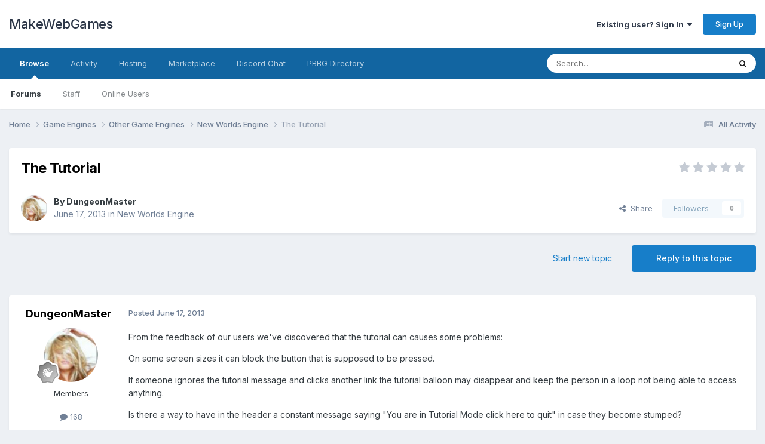

--- FILE ---
content_type: text/html;charset=UTF-8
request_url: https://makewebgames.io/topic/23192-the-tutorial/
body_size: 15519
content:
<!DOCTYPE html>
<html lang="en-US" dir="ltr">
	<head>
		<meta charset="utf-8">
        
		<title>The Tutorial - New Worlds Engine - MakeWebGames</title>
		
			<!-- Global site tag (gtag.js) - Google Analytics -->
<script async src="https://www.googletagmanager.com/gtag/js?id=UA-87958615-1"></script>
<script>
  window.dataLayer = window.dataLayer || [];
  function gtag(){dataLayer.push(arguments);}
  gtag('js', new Date());

  gtag('config', 'UA-87958615-1');
</script>
<!-- PayPal BEGIN --> <script> ;(function(a,t,o,m,s){a[m]=a[m]||[];a[m].push({t:new Date().getTime(),event:'snippetRun'});var f=t.getElementsByTagName(o)[0],e=t.createElement(o),d=m!=='paypalDDL'?'&m='+m:'';e.async=!0;e.src='https://www.paypal.com/tagmanager/pptm.js?id='+s+d;f.parentNode.insertBefore(e,f);})(window,document,'script','paypalDDL','fc1d8202-63ad-4536-a002-b028232b21e7'); </script> <!-- PayPal END -->


		
		
		
		

	<meta name="viewport" content="width=device-width, initial-scale=1">


	
	
		<meta property="og:image" content="https://makewebgames.io/uploads/monthly_2019_03/234991050_Screenshot2019-03-18at16_19_34.png.abbc04ceb96ddb2368222a6bad051318.png">
	


	<meta name="twitter:card" content="summary_large_image" />




	
		
			
				<meta property="og:title" content="The Tutorial">
			
		
	

	
		
			
				<meta property="og:type" content="website">
			
		
	

	
		
			
				<meta property="og:url" content="https://makewebgames.io/topic/23192-the-tutorial/">
			
		
	

	
		
			
				<meta name="description" content="From the feedback of our users we&#039;ve discovered that the tutorial can causes some problems: On some screen sizes it can block the button that is supposed to be pressed. If someone ignores the tutorial message and clicks another link the tutorial balloon may disappear and keep the person in a loop...">
			
		
	

	
		
			
				<meta property="og:description" content="From the feedback of our users we&#039;ve discovered that the tutorial can causes some problems: On some screen sizes it can block the button that is supposed to be pressed. If someone ignores the tutorial message and clicks another link the tutorial balloon may disappear and keep the person in a loop...">
			
		
	

	
		
			
				<meta property="og:updated_time" content="2013-06-19T17:25:50Z">
			
		
	

	
		
			
				<meta property="og:site_name" content="MakeWebGames">
			
		
	

	
		
			
				<meta property="og:locale" content="en_US">
			
		
	


	
		<link rel="canonical" href="https://makewebgames.io/topic/23192-the-tutorial/" />
	

	
		<link as="style" rel="preload" href="https://makewebgames.io/applications/core/interface/ckeditor/ckeditor/skins/ips/editor.css?t=P13H" />
	





<link rel="manifest" href="https://makewebgames.io/manifest.webmanifest/">
<meta name="msapplication-config" content="https://makewebgames.io/browserconfig.xml/">
<meta name="msapplication-starturl" content="/">
<meta name="application-name" content="MakeWebGames">
<meta name="apple-mobile-web-app-title" content="MakeWebGames">

	<meta name="theme-color" content="#ffffff">


	<meta name="msapplication-TileColor" content="#ffffff">


	<link rel="mask-icon" href="https://makewebgames.io/uploads/monthly_2019_03/safari-pinned-tab_svg.27cb4bd7abf4d62308c4fb4153edd396?v=1719032391" color="#ffffff">




	

	
		
			<link rel="icon" sizes="36x36" href="https://makewebgames.io/uploads/monthly_2019_03/android-chrome-36x36.png?v=1719032391">
		
	

	
		
			<link rel="icon" sizes="48x48" href="https://makewebgames.io/uploads/monthly_2019_03/android-chrome-48x48.png?v=1719032391">
		
	

	
		
			<link rel="icon" sizes="72x72" href="https://makewebgames.io/uploads/monthly_2019_03/android-chrome-72x72.png?v=1719032391">
		
	

	
		
			<link rel="icon" sizes="96x96" href="https://makewebgames.io/uploads/monthly_2019_03/android-chrome-96x96.png?v=1719032391">
		
	

	
		
			<link rel="icon" sizes="144x144" href="https://makewebgames.io/uploads/monthly_2019_03/android-chrome-144x144.png?v=1719032391">
		
	

	
		
			<link rel="icon" sizes="192x192" href="https://makewebgames.io/uploads/monthly_2019_03/android-chrome-192x192.png?v=1719032391">
		
	

	
		
			<link rel="icon" sizes="256x256" href="https://makewebgames.io/uploads/monthly_2019_03/android-chrome-256x256.png?v=1719032391">
		
	

	
		
			<link rel="icon" sizes="384x384" href="https://makewebgames.io/uploads/monthly_2019_03/android-chrome-384x384.png?v=1719032391">
		
	

	
		
			<link rel="icon" sizes="512x512" href="https://makewebgames.io/uploads/monthly_2019_03/android-chrome-512x512.png?v=1719032391">
		
	

	
		
			<meta name="msapplication-square70x70logo" content="https://makewebgames.io/uploads/monthly_2019_03/msapplication-square70x70logo.png?v=1719032391"/>
		
	

	
		
			<meta name="msapplication-TileImage" content="https://makewebgames.io/uploads/monthly_2019_03/msapplication-TileImage.png?v=1719032391"/>
		
	

	
		
			<meta name="msapplication-square150x150logo" content="https://makewebgames.io/uploads/monthly_2019_03/msapplication-square150x150logo.png?v=1719032391"/>
		
	

	
		
			<meta name="msapplication-wide310x150logo" content="https://makewebgames.io/uploads/monthly_2019_03/msapplication-wide310x150logo.png?v=1719032391"/>
		
	

	
		
			<meta name="msapplication-square310x310logo" content="https://makewebgames.io/uploads/monthly_2019_03/msapplication-square310x310logo.png?v=1719032391"/>
		
	

	
		
			
				<link rel="apple-touch-icon" href="https://makewebgames.io/uploads/monthly_2019_03/apple-touch-icon-57x57.png?v=1719032391">
			
		
	

	
		
			
				<link rel="apple-touch-icon" sizes="60x60" href="https://makewebgames.io/uploads/monthly_2019_03/apple-touch-icon-60x60.png?v=1719032391">
			
		
	

	
		
			
				<link rel="apple-touch-icon" sizes="72x72" href="https://makewebgames.io/uploads/monthly_2019_03/apple-touch-icon-72x72.png?v=1719032391">
			
		
	

	
		
			
				<link rel="apple-touch-icon" sizes="76x76" href="https://makewebgames.io/uploads/monthly_2019_03/apple-touch-icon-76x76.png?v=1719032391">
			
		
	

	
		
			
				<link rel="apple-touch-icon" sizes="114x114" href="https://makewebgames.io/uploads/monthly_2019_03/apple-touch-icon-114x114.png?v=1719032391">
			
		
	

	
		
			
				<link rel="apple-touch-icon" sizes="120x120" href="https://makewebgames.io/uploads/monthly_2019_03/apple-touch-icon-120x120.png?v=1719032391">
			
		
	

	
		
			
				<link rel="apple-touch-icon" sizes="144x144" href="https://makewebgames.io/uploads/monthly_2019_03/apple-touch-icon-144x144.png?v=1719032391">
			
		
	

	
		
			
				<link rel="apple-touch-icon" sizes="152x152" href="https://makewebgames.io/uploads/monthly_2019_03/apple-touch-icon-152x152.png?v=1719032391">
			
		
	

	
		
			
				<link rel="apple-touch-icon" sizes="180x180" href="https://makewebgames.io/uploads/monthly_2019_03/apple-touch-icon-180x180.png?v=1719032391">
			
		
	





<link rel="preload" href="//makewebgames.io/applications/core/interface/font/fontawesome-webfont.woff2?v=4.7.0" as="font" crossorigin="anonymous">
		


	<link rel="preconnect" href="https://fonts.googleapis.com">
	<link rel="preconnect" href="https://fonts.gstatic.com" crossorigin>
	
		<link href="https://fonts.googleapis.com/css2?family=Inter:wght@300;400;500;600;700&display=swap" rel="stylesheet">
	



	<link rel='stylesheet' href='https://makewebgames.io/uploads/css_built_1/341e4a57816af3ba440d891ca87450ff_framework.css?v=6ca4cb832c1739258698' media='all'>

	<link rel='stylesheet' href='https://makewebgames.io/uploads/css_built_1/05e81b71abe4f22d6eb8d1a929494829_responsive.css?v=6ca4cb832c1739258698' media='all'>

	<link rel='stylesheet' href='https://makewebgames.io/uploads/css_built_1/90eb5adf50a8c640f633d47fd7eb1778_core.css?v=6ca4cb832c1739258698' media='all'>

	<link rel='stylesheet' href='https://makewebgames.io/uploads/css_built_1/5a0da001ccc2200dc5625c3f3934497d_core_responsive.css?v=6ca4cb832c1739258698' media='all'>

	<link rel='stylesheet' href='https://makewebgames.io/uploads/css_built_1/62e269ced0fdab7e30e026f1d30ae516_forums.css?v=6ca4cb832c1739258698' media='all'>

	<link rel='stylesheet' href='https://makewebgames.io/uploads/css_built_1/76e62c573090645fb99a15a363d8620e_forums_responsive.css?v=6ca4cb832c1739258698' media='all'>

	<link rel='stylesheet' href='https://makewebgames.io/uploads/css_built_1/ebdea0c6a7dab6d37900b9190d3ac77b_topics.css?v=6ca4cb832c1739258698' media='all'>





<link rel='stylesheet' href='https://makewebgames.io/uploads/css_built_1/258adbb6e4f3e83cd3b355f84e3fa002_custom.css?v=6ca4cb832c1739258698' media='all'>




		
		

	
	<link rel='shortcut icon' href='https://makewebgames.io/uploads/monthly_2019_03/favicon.ico' type="image/x-icon">

	</head>
	<body class='ipsApp ipsApp_front ipsJS_none ipsClearfix' data-controller='core.front.core.app' data-message="" data-pageApp='forums' data-pageLocation='front' data-pageModule='forums' data-pageController='topic' data-pageID='23192'  >
		
        

        

		<a href='#ipsLayout_mainArea' class='ipsHide' title='Go to main content on this page' accesskey='m'>Jump to content</a>
		





		<div id='ipsLayout_header' class='ipsClearfix'>
			<header>
				<div class='ipsLayout_container'>
					

<a href='https://makewebgames.io/' id='elSiteTitle' accesskey='1'>MakeWebGames</a>

					
						

	<ul id='elUserNav' class='ipsList_inline cSignedOut ipsResponsive_showDesktop'>
		
        
		
        
        
            
            <li id='elSignInLink'>
                <a href='https://makewebgames.io/login/' data-ipsMenu-closeOnClick="false" data-ipsMenu id='elUserSignIn'>
                    Existing user? Sign In &nbsp;<i class='fa fa-caret-down'></i>
                </a>
                
<div id='elUserSignIn_menu' class='ipsMenu ipsMenu_auto ipsHide'>
	<form accept-charset='utf-8' method='post' action='https://makewebgames.io/login/'>
		<input type="hidden" name="csrfKey" value="a28650a977e5ddbcf982017fb8600a7f">
		<input type="hidden" name="ref" value="aHR0cHM6Ly9tYWtld2ViZ2FtZXMuaW8vdG9waWMvMjMxOTItdGhlLXR1dG9yaWFsLw==">
		<div data-role="loginForm">
			
			
			
				
<div class="ipsPad ipsForm ipsForm_vertical">
	<h4 class="ipsType_sectionHead">Sign In</h4>
	<br><br>
	<ul class='ipsList_reset'>
		<li class="ipsFieldRow ipsFieldRow_noLabel ipsFieldRow_fullWidth">
			
			
				<input type="text" placeholder="Display Name or Email Address" name="auth" autocomplete="email">
			
		</li>
		<li class="ipsFieldRow ipsFieldRow_noLabel ipsFieldRow_fullWidth">
			<input type="password" placeholder="Password" name="password" autocomplete="current-password">
		</li>
		<li class="ipsFieldRow ipsFieldRow_checkbox ipsClearfix">
			<span class="ipsCustomInput">
				<input type="checkbox" name="remember_me" id="remember_me_checkbox" value="1" checked aria-checked="true">
				<span></span>
			</span>
			<div class="ipsFieldRow_content">
				<label class="ipsFieldRow_label" for="remember_me_checkbox">Remember me</label>
				<span class="ipsFieldRow_desc">Not recommended on shared computers</span>
			</div>
		</li>
		<li class="ipsFieldRow ipsFieldRow_fullWidth">
			<button type="submit" name="_processLogin" value="usernamepassword" class="ipsButton ipsButton_primary ipsButton_small" id="elSignIn_submit">Sign In</button>
			
				<p class="ipsType_right ipsType_small">
					
						<a href='https://makewebgames.io/lostpassword/' data-ipsDialog data-ipsDialog-title='Forgot your password?'>
					
					Forgot your password?</a>
				</p>
			
		</li>
	</ul>
</div>
			
		</div>
	</form>
</div>
            </li>
            
        
		
			<li>
				
					<a href='https://makewebgames.io/register/' data-ipsDialog data-ipsDialog-size='narrow' data-ipsDialog-title='Sign Up' id='elRegisterButton' class='ipsButton ipsButton_normal ipsButton_primary'>Sign Up</a>
				
			</li>
		
	</ul>

						
<ul class='ipsMobileHamburger ipsList_reset ipsResponsive_hideDesktop'>
	<li data-ipsDrawer data-ipsDrawer-drawerElem='#elMobileDrawer'>
		<a href='#' >
			
			
				
			
			
			
			<i class='fa fa-navicon'></i>
		</a>
	</li>
</ul>
					
				</div>
			</header>
			

	<nav data-controller='core.front.core.navBar' class=' ipsResponsive_showDesktop'>
		<div class='ipsNavBar_primary ipsLayout_container '>
			<ul data-role="primaryNavBar" class='ipsClearfix'>
				


	
		
		
			
		
		<li class='ipsNavBar_active' data-active id='elNavSecondary_1' data-role="navBarItem" data-navApp="core" data-navExt="CustomItem">
			
			
				<a href="https://makewebgames.io"  data-navItem-id="1" data-navDefault>
					Browse<span class='ipsNavBar_active__identifier'></span>
				</a>
			
			
				<ul class='ipsNavBar_secondary ' data-role='secondaryNavBar'>
					


	
		
		
			
		
		<li class='ipsNavBar_active' data-active id='elNavSecondary_10' data-role="navBarItem" data-navApp="forums" data-navExt="Forums">
			
			
				<a href="https://makewebgames.io"  data-navItem-id="10" data-navDefault>
					Forums<span class='ipsNavBar_active__identifier'></span>
				</a>
			
			
		</li>
	
	

	
		
		
		<li  id='elNavSecondary_13' data-role="navBarItem" data-navApp="core" data-navExt="StaffDirectory">
			
			
				<a href="https://makewebgames.io/staff/"  data-navItem-id="13" >
					Staff<span class='ipsNavBar_active__identifier'></span>
				</a>
			
			
		</li>
	
	

	
		
		
		<li  id='elNavSecondary_14' data-role="navBarItem" data-navApp="core" data-navExt="OnlineUsers">
			
			
				<a href="https://makewebgames.io/online/"  data-navItem-id="14" >
					Online Users<span class='ipsNavBar_active__identifier'></span>
				</a>
			
			
		</li>
	
	

					<li class='ipsHide' id='elNavigationMore_1' data-role='navMore'>
						<a href='#' data-ipsMenu data-ipsMenu-appendTo='#elNavigationMore_1' id='elNavigationMore_1_dropdown'>More <i class='fa fa-caret-down'></i></a>
						<ul class='ipsHide ipsMenu ipsMenu_auto' id='elNavigationMore_1_dropdown_menu' data-role='moreDropdown'></ul>
					</li>
				</ul>
			
		</li>
	
	

	
	

	
		
		
		<li  id='elNavSecondary_2' data-role="navBarItem" data-navApp="core" data-navExt="CustomItem">
			
			
				<a href="https://makewebgames.io/discover/"  data-navItem-id="2" >
					Activity<span class='ipsNavBar_active__identifier'></span>
				</a>
			
			
				<ul class='ipsNavBar_secondary ipsHide' data-role='secondaryNavBar'>
					


	
		
		
		<li  id='elNavSecondary_4' data-role="navBarItem" data-navApp="core" data-navExt="AllActivity">
			
			
				<a href="https://makewebgames.io/discover/"  data-navItem-id="4" >
					All Activity<span class='ipsNavBar_active__identifier'></span>
				</a>
			
			
		</li>
	
	

	
	

	
	

	
		
		
		<li  id='elNavSecondary_8' data-role="navBarItem" data-navApp="core" data-navExt="Search">
			
			
				<a href="https://makewebgames.io/search/"  data-navItem-id="8" >
					Search<span class='ipsNavBar_active__identifier'></span>
				</a>
			
			
		</li>
	
	

	
	

					<li class='ipsHide' id='elNavigationMore_2' data-role='navMore'>
						<a href='#' data-ipsMenu data-ipsMenu-appendTo='#elNavigationMore_2' id='elNavigationMore_2_dropdown'>More <i class='fa fa-caret-down'></i></a>
						<ul class='ipsHide ipsMenu ipsMenu_auto' id='elNavigationMore_2_dropdown_menu' data-role='moreDropdown'></ul>
					</li>
				</ul>
			
		</li>
	
	

	
		
		
		<li  id='elNavSecondary_38' data-role="navBarItem" data-navApp="core" data-navExt="CustomItem">
			
			
				<a href="https://makewebgames.io/index.php?app=nexus&amp;module=store&amp;controller=store&amp;cat=2"  data-navItem-id="38" >
					Hosting<span class='ipsNavBar_active__identifier'></span>
				</a>
			
			
				<ul class='ipsNavBar_secondary ipsHide' data-role='secondaryNavBar'>
					


	
	

					<li class='ipsHide' id='elNavigationMore_38' data-role='navMore'>
						<a href='#' data-ipsMenu data-ipsMenu-appendTo='#elNavigationMore_38' id='elNavigationMore_38_dropdown'>More <i class='fa fa-caret-down'></i></a>
						<ul class='ipsHide ipsMenu ipsMenu_auto' id='elNavigationMore_38_dropdown_menu' data-role='moreDropdown'></ul>
					</li>
				</ul>
			
		</li>
	
	

	
		
		
		<li  id='elNavSecondary_18' data-role="navBarItem" data-navApp="core" data-navExt="CustomItem">
			
			
				<a href="https://openpbbg.glscript.net/" target='_blank' rel="noopener" data-navItem-id="18" >
					Marketplace<span class='ipsNavBar_active__identifier'></span>
				</a>
			
			
		</li>
	
	

	
		
		
		<li  id='elNavSecondary_17' data-role="navBarItem" data-navApp="core" data-navExt="CustomItem">
			
			
				<a href="https://discord.gg/BGRtuFV" target='_blank' rel="noopener" data-navItem-id="17" >
					Discord Chat<span class='ipsNavBar_active__identifier'></span>
				</a>
			
			
		</li>
	
	

	
		
		
		<li  id='elNavSecondary_16' data-role="navBarItem" data-navApp="core" data-navExt="CustomItem">
			
			
				<a href="https://pbbg.com/" target='_blank' rel="noopener" data-navItem-id="16" >
					PBBG Directory<span class='ipsNavBar_active__identifier'></span>
				</a>
			
			
		</li>
	
	

				<li class='ipsHide' id='elNavigationMore' data-role='navMore'>
					<a href='#' data-ipsMenu data-ipsMenu-appendTo='#elNavigationMore' id='elNavigationMore_dropdown'>More</a>
					<ul class='ipsNavBar_secondary ipsHide' data-role='secondaryNavBar'>
						<li class='ipsHide' id='elNavigationMore_more' data-role='navMore'>
							<a href='#' data-ipsMenu data-ipsMenu-appendTo='#elNavigationMore_more' id='elNavigationMore_more_dropdown'>More <i class='fa fa-caret-down'></i></a>
							<ul class='ipsHide ipsMenu ipsMenu_auto' id='elNavigationMore_more_dropdown_menu' data-role='moreDropdown'></ul>
						</li>
					</ul>
				</li>
			</ul>
			

	<div id="elSearchWrapper">
		<div id='elSearch' data-controller="core.front.core.quickSearch">
			<form accept-charset='utf-8' action='//makewebgames.io/search/?do=quicksearch' method='post'>
                <input type='search' id='elSearchField' placeholder='Search...' name='q' autocomplete='off' aria-label='Search'>
                <details class='cSearchFilter'>
                    <summary class='cSearchFilter__text'></summary>
                    <ul class='cSearchFilter__menu'>
                        
                        <li><label><input type="radio" name="type" value="all" ><span class='cSearchFilter__menuText'>Everywhere</span></label></li>
                        
                            
                                <li><label><input type="radio" name="type" value='contextual_{&quot;type&quot;:&quot;forums_topic&quot;,&quot;nodes&quot;:46}' checked><span class='cSearchFilter__menuText'>This Forum</span></label></li>
                            
                                <li><label><input type="radio" name="type" value='contextual_{&quot;type&quot;:&quot;forums_topic&quot;,&quot;item&quot;:23192}' checked><span class='cSearchFilter__menuText'>This Topic</span></label></li>
                            
                        
                        
                            <li><label><input type="radio" name="type" value="core_statuses_status"><span class='cSearchFilter__menuText'>Status Updates</span></label></li>
                        
                            <li><label><input type="radio" name="type" value="forums_topic"><span class='cSearchFilter__menuText'>Topics</span></label></li>
                        
                            <li><label><input type="radio" name="type" value="calendar_event"><span class='cSearchFilter__menuText'>Events</span></label></li>
                        
                            <li><label><input type="radio" name="type" value="core_members"><span class='cSearchFilter__menuText'>Members</span></label></li>
                        
                    </ul>
                </details>
				<button class='cSearchSubmit' type="submit" aria-label='Search'><i class="fa fa-search"></i></button>
			</form>
		</div>
	</div>

		</div>
	</nav>

			
<ul id='elMobileNav' class='ipsResponsive_hideDesktop' data-controller='core.front.core.mobileNav'>
	
		
			
			
				
				
			
				
				
			
				
					<li id='elMobileBreadcrumb'>
						<a href='https://makewebgames.io/forum/46-new-worlds-engine/'>
							<span>New Worlds Engine</span>
						</a>
					</li>
				
				
			
				
				
			
		
	
	
	
	<li >
		<a data-action="defaultStream" href='https://makewebgames.io/discover/'><i class="fa fa-newspaper-o" aria-hidden="true"></i></a>
	</li>

	

	
		<li class='ipsJS_show'>
			<a href='https://makewebgames.io/search/'><i class='fa fa-search'></i></a>
		</li>
	
</ul>
		</div>
		<main id='ipsLayout_body' class='ipsLayout_container'>
			<div id='ipsLayout_contentArea'>
				<div id='ipsLayout_contentWrapper'>
					
<nav class='ipsBreadcrumb ipsBreadcrumb_top ipsFaded_withHover'>
	

	<ul class='ipsList_inline ipsPos_right'>
		
		<li >
			<a data-action="defaultStream" class='ipsType_light '  href='https://makewebgames.io/discover/'><i class="fa fa-newspaper-o" aria-hidden="true"></i> <span>All Activity</span></a>
		</li>
		
	</ul>

	<ul data-role="breadcrumbList">
		<li>
			<a title="Home" href='https://makewebgames.io/'>
				<span>Home <i class='fa fa-angle-right'></i></span>
			</a>
		</li>
		
		
			<li>
				
					<a href='https://makewebgames.io/forum/4-game-engines/'>
						<span>Game Engines <i class='fa fa-angle-right' aria-hidden="true"></i></span>
					</a>
				
			</li>
		
			<li>
				
					<a href='https://makewebgames.io/forum/41-other-game-engines/'>
						<span>Other Game Engines <i class='fa fa-angle-right' aria-hidden="true"></i></span>
					</a>
				
			</li>
		
			<li>
				
					<a href='https://makewebgames.io/forum/46-new-worlds-engine/'>
						<span>New Worlds Engine <i class='fa fa-angle-right' aria-hidden="true"></i></span>
					</a>
				
			</li>
		
			<li>
				
					The Tutorial
				
			</li>
		
	</ul>
</nav>
					
					<div id='ipsLayout_mainArea'>
						
						
						
						

	




						



<div class='ipsPageHeader ipsResponsive_pull ipsBox ipsPadding sm:ipsPadding:half ipsMargin_bottom'>
		
	
	<div class='ipsFlex ipsFlex-ai:center ipsFlex-fw:wrap ipsGap:4'>
		<div class='ipsFlex-flex:11'>
			<h1 class='ipsType_pageTitle ipsContained_container'>
				

				
				
					<span class='ipsType_break ipsContained'>
						<span>The Tutorial</span>
					</span>
				
			</h1>
			
			
		</div>
		
			<div class='ipsFlex-flex:00 ipsType_light'>
				
				
<div  class='ipsClearfix ipsRating  ipsRating_veryLarge'>
	
	<ul class='ipsRating_collective'>
		
			
				<li class='ipsRating_off'>
					<i class='fa fa-star'></i>
				</li>
			
		
			
				<li class='ipsRating_off'>
					<i class='fa fa-star'></i>
				</li>
			
		
			
				<li class='ipsRating_off'>
					<i class='fa fa-star'></i>
				</li>
			
		
			
				<li class='ipsRating_off'>
					<i class='fa fa-star'></i>
				</li>
			
		
			
				<li class='ipsRating_off'>
					<i class='fa fa-star'></i>
				</li>
			
		
	</ul>
</div>
			</div>
		
	</div>
	<hr class='ipsHr'>
	<div class='ipsPageHeader__meta ipsFlex ipsFlex-jc:between ipsFlex-ai:center ipsFlex-fw:wrap ipsGap:3'>
		<div class='ipsFlex-flex:11'>
			<div class='ipsPhotoPanel ipsPhotoPanel_mini ipsPhotoPanel_notPhone ipsClearfix'>
				


	<a href="https://makewebgames.io/profile/19640-dungeonmaster/" rel="nofollow" data-ipsHover data-ipsHover-width="370" data-ipsHover-target="https://makewebgames.io/profile/19640-dungeonmaster/?do=hovercard" class="ipsUserPhoto ipsUserPhoto_mini" title="Go to DungeonMaster's profile">
		<img src='https://makewebgames.io/uploads/monthly_2019_02/avatar69757_0.thumb.gif.342a9f161df66c2fd5e70f23df37c625.gif' alt='DungeonMaster' loading="lazy">
	</a>

				<div>
					<p class='ipsType_reset ipsType_blendLinks'>
						<span class='ipsType_normal'>
						
							<strong>By 


<a href='https://makewebgames.io/profile/19640-dungeonmaster/' rel="nofollow" data-ipsHover data-ipsHover-width='370' data-ipsHover-target='https://makewebgames.io/profile/19640-dungeonmaster/?do=hovercard&amp;referrer=https%253A%252F%252Fmakewebgames.io%252Ftopic%252F23192-the-tutorial%252F' title="Go to DungeonMaster's profile" class="ipsType_break">DungeonMaster</a></strong><br />
							<span class='ipsType_light'><time datetime='2013-06-17T17:10:56Z' title='06/17/2013 05:10  PM' data-short='12 yr'>June 17, 2013</time> in <a href="https://makewebgames.io/forum/46-new-worlds-engine/">New Worlds Engine</a></span>
						
						</span>
					</p>
				</div>
			</div>
		</div>
		
			<div class='ipsFlex-flex:01 ipsResponsive_hidePhone'>
				<div class='ipsShareLinks'>
					
						


    <a href='#elShareItem_1858566648_menu' id='elShareItem_1858566648' data-ipsMenu class='ipsShareButton ipsButton ipsButton_verySmall ipsButton_link ipsButton_link--light'>
        <span><i class='fa fa-share-alt'></i></span> &nbsp;Share
    </a>

    <div class='ipsPadding ipsMenu ipsMenu_normal ipsHide' id='elShareItem_1858566648_menu' data-controller="core.front.core.sharelink">
        
        
        <span data-ipsCopy data-ipsCopy-flashmessage>
            <a href="https://makewebgames.io/topic/23192-the-tutorial/" class="ipsButton ipsButton_light ipsButton_small ipsButton_fullWidth" data-role="copyButton" data-clipboard-text="https://makewebgames.io/topic/23192-the-tutorial/" data-ipstooltip title='Copy Link to Clipboard'><i class="fa fa-clone"></i> https://makewebgames.io/topic/23192-the-tutorial/</a>
        </span>
        <ul class='ipsShareLinks ipsMargin_top:half'>
            
                <li>
<a href="https://x.com/share?url=https%3A%2F%2Fmakewebgames.io%2Ftopic%2F23192-the-tutorial%2F" class="cShareLink cShareLink_x" target="_blank" data-role="shareLink" title='Share on X' data-ipsTooltip rel='nofollow noopener'>
    <i class="fa fa-x"></i>
</a></li>
            
                <li>
<a href="https://www.facebook.com/sharer/sharer.php?u=https%3A%2F%2Fmakewebgames.io%2Ftopic%2F23192-the-tutorial%2F" class="cShareLink cShareLink_facebook" target="_blank" data-role="shareLink" title='Share on Facebook' data-ipsTooltip rel='noopener nofollow'>
	<i class="fa fa-facebook"></i>
</a></li>
            
                <li>
<a href="https://www.reddit.com/submit?url=https%3A%2F%2Fmakewebgames.io%2Ftopic%2F23192-the-tutorial%2F&amp;title=The+Tutorial" rel="nofollow noopener" class="cShareLink cShareLink_reddit" target="_blank" title='Share on Reddit' data-ipsTooltip>
	<i class="fa fa-reddit"></i>
</a></li>
            
                <li>
<a href="https://www.linkedin.com/shareArticle?mini=true&amp;url=https%3A%2F%2Fmakewebgames.io%2Ftopic%2F23192-the-tutorial%2F&amp;title=The+Tutorial" rel="nofollow noopener" class="cShareLink cShareLink_linkedin" target="_blank" data-role="shareLink" title='Share on LinkedIn' data-ipsTooltip>
	<i class="fa fa-linkedin"></i>
</a></li>
            
                <li>
<a href="https://pinterest.com/pin/create/button/?url=https://makewebgames.io/topic/23192-the-tutorial/&amp;media=https://makewebgames.io/uploads/monthly_2019_03/234991050_Screenshot2019-03-18at16_19_34.png.abbc04ceb96ddb2368222a6bad051318.png" class="cShareLink cShareLink_pinterest" rel="nofollow noopener" target="_blank" data-role="shareLink" title='Share on Pinterest' data-ipsTooltip>
	<i class="fa fa-pinterest"></i>
</a></li>
            
        </ul>
        
            <hr class='ipsHr'>
            <button class='ipsHide ipsButton ipsButton_verySmall ipsButton_light ipsButton_fullWidth ipsMargin_top:half' data-controller='core.front.core.webshare' data-role='webShare' data-webShareTitle='The Tutorial' data-webShareText='The Tutorial' data-webShareUrl='https://makewebgames.io/topic/23192-the-tutorial/'>More sharing options...</button>
        
    </div>

					
					
                    

					



					

<div data-followApp='forums' data-followArea='topic' data-followID='23192' data-controller='core.front.core.followButton'>
	

	<a href='https://makewebgames.io/login/' rel="nofollow" class="ipsFollow ipsPos_middle ipsButton ipsButton_light ipsButton_verySmall ipsButton_disabled" data-role="followButton" data-ipsTooltip title='Sign in to follow this'>
		<span>Followers</span>
		<span class='ipsCommentCount'>0</span>
	</a>

</div>
				</div>
			</div>
					
	</div>
	
	
</div>








<div class='ipsClearfix'>
	<ul class="ipsToolList ipsToolList_horizontal ipsClearfix ipsSpacer_both ">
		
			<li class='ipsToolList_primaryAction'>
				<span data-controller='forums.front.topic.reply'>
					
						<a href='#replyForm' rel="nofollow" class='ipsButton ipsButton_important ipsButton_medium ipsButton_fullWidth' data-action='replyToTopic'>Reply to this topic</a>
					
				</span>
			</li>
		
		
			<li class='ipsResponsive_hidePhone'>
				
					<a href="https://makewebgames.io/forum/46-new-worlds-engine/?do=add" rel="nofollow" class='ipsButton ipsButton_link ipsButton_medium ipsButton_fullWidth' title='Start a new topic in this forum'>Start new topic</a>
				
			</li>
		
		
	</ul>
</div>

<div id='comments' data-controller='core.front.core.commentFeed,forums.front.topic.view, core.front.core.ignoredComments' data-autoPoll data-baseURL='https://makewebgames.io/topic/23192-the-tutorial/' data-lastPage data-feedID='topic-23192' class='cTopic ipsClear ipsSpacer_top'>
	
			
	

	

<div data-controller='core.front.core.recommendedComments' data-url='https://makewebgames.io/topic/23192-the-tutorial/?recommended=comments' class='ipsRecommendedComments ipsHide'>
	<div data-role="recommendedComments">
		<h2 class='ipsType_sectionHead ipsType_large ipsType_bold ipsMargin_bottom'>Recommended Posts</h2>
		
	</div>
</div>
	
	<div id="elPostFeed" data-role='commentFeed' data-controller='core.front.core.moderation' >
		<form action="https://makewebgames.io/topic/23192-the-tutorial/?csrfKey=a28650a977e5ddbcf982017fb8600a7f&amp;do=multimodComment" method="post" data-ipsPageAction data-role='moderationTools'>
			
			
				

					

					
					



<a id='findComment-23192'></a>
<a id='comment-23192'></a>
<article  id='elComment_23192' class='cPost ipsBox ipsResponsive_pull  ipsComment  ipsComment_parent ipsClearfix ipsClear ipsColumns ipsColumns_noSpacing ipsColumns_collapsePhone    '>
	

	

	<div class='cAuthorPane_mobile ipsResponsive_showPhone'>
		<div class='cAuthorPane_photo'>
			<div class='cAuthorPane_photoWrap'>
				


	<a href="https://makewebgames.io/profile/19640-dungeonmaster/" rel="nofollow" data-ipsHover data-ipsHover-width="370" data-ipsHover-target="https://makewebgames.io/profile/19640-dungeonmaster/?do=hovercard" class="ipsUserPhoto ipsUserPhoto_large" title="Go to DungeonMaster's profile">
		<img src='https://makewebgames.io/uploads/monthly_2019_02/avatar69757_0.thumb.gif.342a9f161df66c2fd5e70f23df37c625.gif' alt='DungeonMaster' loading="lazy">
	</a>

				
				
					<a href="https://makewebgames.io/profile/19640-dungeonmaster/badges/" rel="nofollow">
						
<img src='https://makewebgames.io/uploads/monthly_2021_06/1_Newbie.svg' loading="lazy" alt="Newbie" class="cAuthorPane_badge cAuthorPane_badge--rank ipsOutline ipsOutline:2px" data-ipsTooltip title="Rank: Newbie (1/14)">
					</a>
				
			</div>
		</div>
		<div class='cAuthorPane_content'>
			<h3 class='ipsType_sectionHead cAuthorPane_author ipsType_break ipsType_blendLinks ipsFlex ipsFlex-ai:center'>
				


<a href='https://makewebgames.io/profile/19640-dungeonmaster/' rel="nofollow" data-ipsHover data-ipsHover-width='370' data-ipsHover-target='https://makewebgames.io/profile/19640-dungeonmaster/?do=hovercard&amp;referrer=https%253A%252F%252Fmakewebgames.io%252Ftopic%252F23192-the-tutorial%252F' title="Go to DungeonMaster's profile" class="ipsType_break">DungeonMaster</a>
			</h3>
			<div class='ipsType_light ipsType_reset'>
			    <a href='https://makewebgames.io/topic/23192-the-tutorial/#findComment-23192' rel="nofollow" class='ipsType_blendLinks'>Posted <time datetime='2013-06-17T17:10:56Z' title='06/17/2013 05:10  PM' data-short='12 yr'>June 17, 2013</time></a>
				
			</div>
		</div>
	</div>
	<aside class='ipsComment_author cAuthorPane ipsColumn ipsColumn_medium ipsResponsive_hidePhone'>
		<h3 class='ipsType_sectionHead cAuthorPane_author ipsType_blendLinks ipsType_break'><strong>


<a href='https://makewebgames.io/profile/19640-dungeonmaster/' rel="nofollow" data-ipsHover data-ipsHover-width='370' data-ipsHover-target='https://makewebgames.io/profile/19640-dungeonmaster/?do=hovercard&amp;referrer=https%253A%252F%252Fmakewebgames.io%252Ftopic%252F23192-the-tutorial%252F' title="Go to DungeonMaster's profile" class="ipsType_break">DungeonMaster</a></strong>
			
		</h3>
		<ul class='cAuthorPane_info ipsList_reset'>
			<li data-role='photo' class='cAuthorPane_photo'>
				<div class='cAuthorPane_photoWrap'>
					


	<a href="https://makewebgames.io/profile/19640-dungeonmaster/" rel="nofollow" data-ipsHover data-ipsHover-width="370" data-ipsHover-target="https://makewebgames.io/profile/19640-dungeonmaster/?do=hovercard" class="ipsUserPhoto ipsUserPhoto_large" title="Go to DungeonMaster's profile">
		<img src='https://makewebgames.io/uploads/monthly_2019_02/avatar69757_0.thumb.gif.342a9f161df66c2fd5e70f23df37c625.gif' alt='DungeonMaster' loading="lazy">
	</a>

					
					
						
<img src='https://makewebgames.io/uploads/monthly_2021_06/1_Newbie.svg' loading="lazy" alt="Newbie" class="cAuthorPane_badge cAuthorPane_badge--rank ipsOutline ipsOutline:2px" data-ipsTooltip title="Rank: Newbie (1/14)">
					
				</div>
			</li>
			
				<li data-role='group'>Members</li>
				
			
			
				<li data-role='stats' class='ipsMargin_top'>
					<ul class="ipsList_reset ipsType_light ipsFlex ipsFlex-ai:center ipsFlex-jc:center ipsGap_row:2 cAuthorPane_stats">
						<li>
							
								<a href="https://makewebgames.io/profile/19640-dungeonmaster/content/" rel="nofollow" title="168 posts" data-ipsTooltip class="ipsType_blendLinks">
							
								<i class="fa fa-comment"></i> 168
							
								</a>
							
						</li>
						
					</ul>
				</li>
			
			
				

			
		</ul>
	</aside>
	<div class='ipsColumn ipsColumn_fluid ipsMargin:none'>
		

<div id='comment-23192_wrap' data-controller='core.front.core.comment' data-commentApp='forums' data-commentType='forums' data-commentID="23192" data-quoteData='{&quot;userid&quot;:19640,&quot;username&quot;:&quot;DungeonMaster&quot;,&quot;timestamp&quot;:1371489056,&quot;contentapp&quot;:&quot;forums&quot;,&quot;contenttype&quot;:&quot;forums&quot;,&quot;contentid&quot;:23192,&quot;contentclass&quot;:&quot;forums_Topic&quot;,&quot;contentcommentid&quot;:23192}' class='ipsComment_content ipsType_medium'>

	<div class='ipsComment_meta ipsType_light ipsFlex ipsFlex-ai:center ipsFlex-jc:between ipsFlex-fd:row-reverse'>
		<div class='ipsType_light ipsType_reset ipsType_blendLinks ipsComment_toolWrap'>
			<div class='ipsResponsive_hidePhone ipsComment_badges'>
				<ul class='ipsList_reset ipsFlex ipsFlex-jc:end ipsFlex-fw:wrap ipsGap:2 ipsGap_row:1'>
					
					
					
					
					
				</ul>
			</div>
			<ul class='ipsList_reset ipsComment_tools'>
				<li>
					<a href='#elControls_23192_menu' class='ipsComment_ellipsis' id='elControls_23192' title='More options...' data-ipsMenu data-ipsMenu-appendTo='#comment-23192_wrap'><i class='fa fa-ellipsis-h'></i></a>
					<ul id='elControls_23192_menu' class='ipsMenu ipsMenu_narrow ipsHide'>
						
						
                        
						
						
						
							
								
							
							
							
							
							
							
						
					</ul>
				</li>
				
			</ul>
		</div>

		<div class='ipsType_reset ipsResponsive_hidePhone'>
		   
		   Posted <time datetime='2013-06-17T17:10:56Z' title='06/17/2013 05:10  PM' data-short='12 yr'>June 17, 2013</time>
		   
			
			<span class='ipsResponsive_hidePhone'>
				
				
			</span>
		</div>
	</div>

	

    

	<div class='cPost_contentWrap'>
		
		<div data-role='commentContent' class='ipsType_normal ipsType_richText ipsPadding_bottom ipsContained' data-controller='core.front.core.lightboxedImages'>
			
<p>From the feedback of our users we've discovered that the tutorial can causes some problems:</p>

<p>
On some screen sizes it can block the button that is supposed to be pressed.</p>

<p>
If someone ignores the tutorial message and clicks another link the tutorial balloon may disappear and keep the person in a loop not being able to access anything.</p>

<p>
Is there a way to have in the header a constant message saying "You are in Tutorial Mode click here to quit" in case they become stumped?</p>


			
		</div>

		
			<div class='ipsItemControls'>
				
					
						

	<div data-controller='core.front.core.reaction' class='ipsItemControls_right ipsClearfix '>	
		<div class='ipsReact ipsPos_right'>
			
				
				<div class='ipsReact_blurb ipsHide' data-role='reactionBlurb'>
					
				</div>
			
			
			
		</div>
	</div>

					
				
				<ul class='ipsComment_controls ipsClearfix ipsItemControls_left' data-role="commentControls">
					
						
						
							<li data-ipsQuote-editor='topic_comment' data-ipsQuote-target='#comment-23192' class='ipsJS_show'>
								<button class='ipsButton ipsButton_light ipsButton_verySmall ipsButton_narrow cMultiQuote ipsHide' data-action='multiQuoteComment' data-ipsTooltip data-ipsQuote-multiQuote data-mqId='mq23192' title='MultiQuote'><i class='fa fa-plus'></i></button>
							</li>
							<li data-ipsQuote-editor='topic_comment' data-ipsQuote-target='#comment-23192' class='ipsJS_show'>
								<a href='#' data-action='quoteComment' data-ipsQuote-singleQuote>Quote</a>
							</li>
						
						
						
												
					
					<li class='ipsHide' data-role='commentLoading'>
						<span class='ipsLoading ipsLoading_tiny ipsLoading_noAnim'></span>
					</li>
				</ul>
			</div>
		

		
			

		
	</div>

	
    
</div>
	</div>
</article>
					
					
					
				

					

					
					



<a id='findComment-162803'></a>
<a id='comment-162803'></a>
<article  id='elComment_162803' class='cPost ipsBox ipsResponsive_pull  ipsComment  ipsComment_parent ipsClearfix ipsClear ipsColumns ipsColumns_noSpacing ipsColumns_collapsePhone    '>
	

	

	<div class='cAuthorPane_mobile ipsResponsive_showPhone'>
		<div class='cAuthorPane_photo'>
			<div class='cAuthorPane_photoWrap'>
				


	<a href="https://makewebgames.io/profile/2-a_bertrand/" rel="nofollow" data-ipsHover data-ipsHover-width="370" data-ipsHover-target="https://makewebgames.io/profile/2-a_bertrand/?do=hovercard" class="ipsUserPhoto ipsUserPhoto_large" title="Go to a_bertrand's profile">
		<img src='https://makewebgames.io/uploads/monthly_2019_02/avatar1_0.thumb.gif.9f20d27927db860197789fc877dc4ffc.gif' alt='a_bertrand' loading="lazy">
	</a>

				
				
					<a href="https://makewebgames.io/profile/2-a_bertrand/badges/" rel="nofollow">
						
<img src='https://makewebgames.io/uploads/monthly_2021_06/1_Newbie.svg' loading="lazy" alt="Newbie" class="cAuthorPane_badge cAuthorPane_badge--rank ipsOutline ipsOutline:2px" data-ipsTooltip title="Rank: Newbie (1/14)">
					</a>
				
			</div>
		</div>
		<div class='cAuthorPane_content'>
			<h3 class='ipsType_sectionHead cAuthorPane_author ipsType_break ipsType_blendLinks ipsFlex ipsFlex-ai:center'>
				


<a href='https://makewebgames.io/profile/2-a_bertrand/' rel="nofollow" data-ipsHover data-ipsHover-width='370' data-ipsHover-target='https://makewebgames.io/profile/2-a_bertrand/?do=hovercard&amp;referrer=https%253A%252F%252Fmakewebgames.io%252Ftopic%252F23192-the-tutorial%252F' title="Go to a_bertrand's profile" class="ipsType_break">a_bertrand</a>
			</h3>
			<div class='ipsType_light ipsType_reset'>
			    <a href='https://makewebgames.io/topic/23192-the-tutorial/#findComment-162803' rel="nofollow" class='ipsType_blendLinks'>Posted <time datetime='2013-06-18T04:15:09Z' title='06/18/2013 04:15  AM' data-short='12 yr'>June 18, 2013</time></a>
				
			</div>
		</div>
	</div>
	<aside class='ipsComment_author cAuthorPane ipsColumn ipsColumn_medium ipsResponsive_hidePhone'>
		<h3 class='ipsType_sectionHead cAuthorPane_author ipsType_blendLinks ipsType_break'><strong>


<a href='https://makewebgames.io/profile/2-a_bertrand/' rel="nofollow" data-ipsHover data-ipsHover-width='370' data-ipsHover-target='https://makewebgames.io/profile/2-a_bertrand/?do=hovercard&amp;referrer=https%253A%252F%252Fmakewebgames.io%252Ftopic%252F23192-the-tutorial%252F' title="Go to a_bertrand's profile" class="ipsType_break">a_bertrand</a></strong>
			
		</h3>
		<ul class='cAuthorPane_info ipsList_reset'>
			<li data-role='photo' class='cAuthorPane_photo'>
				<div class='cAuthorPane_photoWrap'>
					


	<a href="https://makewebgames.io/profile/2-a_bertrand/" rel="nofollow" data-ipsHover data-ipsHover-width="370" data-ipsHover-target="https://makewebgames.io/profile/2-a_bertrand/?do=hovercard" class="ipsUserPhoto ipsUserPhoto_large" title="Go to a_bertrand's profile">
		<img src='https://makewebgames.io/uploads/monthly_2019_02/avatar1_0.thumb.gif.9f20d27927db860197789fc877dc4ffc.gif' alt='a_bertrand' loading="lazy">
	</a>

					
					
						
<img src='https://makewebgames.io/uploads/monthly_2021_06/1_Newbie.svg' loading="lazy" alt="Newbie" class="cAuthorPane_badge cAuthorPane_badge--rank ipsOutline ipsOutline:2px" data-ipsTooltip title="Rank: Newbie (1/14)">
					
				</div>
			</li>
			
				<li data-role='group'>Members</li>
				
			
			
				<li data-role='stats' class='ipsMargin_top'>
					<ul class="ipsList_reset ipsType_light ipsFlex ipsFlex-ai:center ipsFlex-jc:center ipsGap_row:2 cAuthorPane_stats">
						<li>
							
								<a href="https://makewebgames.io/profile/2-a_bertrand/content/" rel="nofollow" title="3,655 posts" data-ipsTooltip class="ipsType_blendLinks">
							
								<i class="fa fa-comment"></i> 3.7k
							
								</a>
							
						</li>
						
					</ul>
				</li>
			
			
				

			
		</ul>
	</aside>
	<div class='ipsColumn ipsColumn_fluid ipsMargin:none'>
		

<div id='comment-162803_wrap' data-controller='core.front.core.comment' data-commentApp='forums' data-commentType='forums' data-commentID="162803" data-quoteData='{&quot;userid&quot;:2,&quot;username&quot;:&quot;a_bertrand&quot;,&quot;timestamp&quot;:1371528909,&quot;contentapp&quot;:&quot;forums&quot;,&quot;contenttype&quot;:&quot;forums&quot;,&quot;contentid&quot;:23192,&quot;contentclass&quot;:&quot;forums_Topic&quot;,&quot;contentcommentid&quot;:162803}' class='ipsComment_content ipsType_medium'>

	<div class='ipsComment_meta ipsType_light ipsFlex ipsFlex-ai:center ipsFlex-jc:between ipsFlex-fd:row-reverse'>
		<div class='ipsType_light ipsType_reset ipsType_blendLinks ipsComment_toolWrap'>
			<div class='ipsResponsive_hidePhone ipsComment_badges'>
				<ul class='ipsList_reset ipsFlex ipsFlex-jc:end ipsFlex-fw:wrap ipsGap:2 ipsGap_row:1'>
					
					
					
					
					
				</ul>
			</div>
			<ul class='ipsList_reset ipsComment_tools'>
				<li>
					<a href='#elControls_162803_menu' class='ipsComment_ellipsis' id='elControls_162803' title='More options...' data-ipsMenu data-ipsMenu-appendTo='#comment-162803_wrap'><i class='fa fa-ellipsis-h'></i></a>
					<ul id='elControls_162803_menu' class='ipsMenu ipsMenu_narrow ipsHide'>
						
						
                        
						
						
						
							
								
							
							
							
							
							
							
						
					</ul>
				</li>
				
			</ul>
		</div>

		<div class='ipsType_reset ipsResponsive_hidePhone'>
		   
		   Posted <time datetime='2013-06-18T04:15:09Z' title='06/18/2013 04:15  AM' data-short='12 yr'>June 18, 2013</time>
		   
			
			<span class='ipsResponsive_hidePhone'>
				
				
			</span>
		</div>
	</div>

	

    

	<div class='cPost_contentWrap'>
		
		<div data-role='commentContent' class='ipsType_normal ipsType_richText ipsPadding_bottom ipsContained' data-controller='core.front.core.lightboxedImages'>
			<p>Sure, a fixed text could be added, as well as we could discover when the balloon covers the button (I never saw it BTW). If you are able to give me more info, or a way to reproduce those bugs, maybe I can fix them.</p>

			
		</div>

		
			<div class='ipsItemControls'>
				
					
						

	<div data-controller='core.front.core.reaction' class='ipsItemControls_right ipsClearfix '>	
		<div class='ipsReact ipsPos_right'>
			
				
				<div class='ipsReact_blurb ipsHide' data-role='reactionBlurb'>
					
				</div>
			
			
			
		</div>
	</div>

					
				
				<ul class='ipsComment_controls ipsClearfix ipsItemControls_left' data-role="commentControls">
					
						
						
							<li data-ipsQuote-editor='topic_comment' data-ipsQuote-target='#comment-162803' class='ipsJS_show'>
								<button class='ipsButton ipsButton_light ipsButton_verySmall ipsButton_narrow cMultiQuote ipsHide' data-action='multiQuoteComment' data-ipsTooltip data-ipsQuote-multiQuote data-mqId='mq162803' title='MultiQuote'><i class='fa fa-plus'></i></button>
							</li>
							<li data-ipsQuote-editor='topic_comment' data-ipsQuote-target='#comment-162803' class='ipsJS_show'>
								<a href='#' data-action='quoteComment' data-ipsQuote-singleQuote>Quote</a>
							</li>
						
						
						
												
					
					<li class='ipsHide' data-role='commentLoading'>
						<span class='ipsLoading ipsLoading_tiny ipsLoading_noAnim'></span>
					</li>
				</ul>
			</div>
		

		
			

		
	</div>

	
    
</div>
	</div>
</article>
					
					
					
				

					

					
					



<a id='findComment-162805'></a>
<a id='comment-162805'></a>
<article  id='elComment_162805' class='cPost ipsBox ipsResponsive_pull  ipsComment  ipsComment_parent ipsClearfix ipsClear ipsColumns ipsColumns_noSpacing ipsColumns_collapsePhone    '>
	

	

	<div class='cAuthorPane_mobile ipsResponsive_showPhone'>
		<div class='cAuthorPane_photo'>
			<div class='cAuthorPane_photoWrap'>
				


	<a href="https://makewebgames.io/profile/19640-dungeonmaster/" rel="nofollow" data-ipsHover data-ipsHover-width="370" data-ipsHover-target="https://makewebgames.io/profile/19640-dungeonmaster/?do=hovercard" class="ipsUserPhoto ipsUserPhoto_large" title="Go to DungeonMaster's profile">
		<img src='https://makewebgames.io/uploads/monthly_2019_02/avatar69757_0.thumb.gif.342a9f161df66c2fd5e70f23df37c625.gif' alt='DungeonMaster' loading="lazy">
	</a>

				
				
					<a href="https://makewebgames.io/profile/19640-dungeonmaster/badges/" rel="nofollow">
						
<img src='https://makewebgames.io/uploads/monthly_2021_06/1_Newbie.svg' loading="lazy" alt="Newbie" class="cAuthorPane_badge cAuthorPane_badge--rank ipsOutline ipsOutline:2px" data-ipsTooltip title="Rank: Newbie (1/14)">
					</a>
				
			</div>
		</div>
		<div class='cAuthorPane_content'>
			<h3 class='ipsType_sectionHead cAuthorPane_author ipsType_break ipsType_blendLinks ipsFlex ipsFlex-ai:center'>
				


<a href='https://makewebgames.io/profile/19640-dungeonmaster/' rel="nofollow" data-ipsHover data-ipsHover-width='370' data-ipsHover-target='https://makewebgames.io/profile/19640-dungeonmaster/?do=hovercard&amp;referrer=https%253A%252F%252Fmakewebgames.io%252Ftopic%252F23192-the-tutorial%252F' title="Go to DungeonMaster's profile" class="ipsType_break">DungeonMaster</a>
			</h3>
			<div class='ipsType_light ipsType_reset'>
			    <a href='https://makewebgames.io/topic/23192-the-tutorial/#findComment-162805' rel="nofollow" class='ipsType_blendLinks'>Posted <time datetime='2013-06-18T04:22:31Z' title='06/18/2013 04:22  AM' data-short='12 yr'>June 18, 2013</time></a>
				
			</div>
		</div>
	</div>
	<aside class='ipsComment_author cAuthorPane ipsColumn ipsColumn_medium ipsResponsive_hidePhone'>
		<h3 class='ipsType_sectionHead cAuthorPane_author ipsType_blendLinks ipsType_break'><strong>


<a href='https://makewebgames.io/profile/19640-dungeonmaster/' rel="nofollow" data-ipsHover data-ipsHover-width='370' data-ipsHover-target='https://makewebgames.io/profile/19640-dungeonmaster/?do=hovercard&amp;referrer=https%253A%252F%252Fmakewebgames.io%252Ftopic%252F23192-the-tutorial%252F' title="Go to DungeonMaster's profile" class="ipsType_break">DungeonMaster</a></strong>
			
		</h3>
		<ul class='cAuthorPane_info ipsList_reset'>
			<li data-role='photo' class='cAuthorPane_photo'>
				<div class='cAuthorPane_photoWrap'>
					


	<a href="https://makewebgames.io/profile/19640-dungeonmaster/" rel="nofollow" data-ipsHover data-ipsHover-width="370" data-ipsHover-target="https://makewebgames.io/profile/19640-dungeonmaster/?do=hovercard" class="ipsUserPhoto ipsUserPhoto_large" title="Go to DungeonMaster's profile">
		<img src='https://makewebgames.io/uploads/monthly_2019_02/avatar69757_0.thumb.gif.342a9f161df66c2fd5e70f23df37c625.gif' alt='DungeonMaster' loading="lazy">
	</a>

					
					
						
<img src='https://makewebgames.io/uploads/monthly_2021_06/1_Newbie.svg' loading="lazy" alt="Newbie" class="cAuthorPane_badge cAuthorPane_badge--rank ipsOutline ipsOutline:2px" data-ipsTooltip title="Rank: Newbie (1/14)">
					
				</div>
			</li>
			
				<li data-role='group'>Members</li>
				
			
			
				<li data-role='stats' class='ipsMargin_top'>
					<ul class="ipsList_reset ipsType_light ipsFlex ipsFlex-ai:center ipsFlex-jc:center ipsGap_row:2 cAuthorPane_stats">
						<li>
							
								<a href="https://makewebgames.io/profile/19640-dungeonmaster/content/" rel="nofollow" title="168 posts" data-ipsTooltip class="ipsType_blendLinks">
							
								<i class="fa fa-comment"></i> 168
							
								</a>
							
						</li>
						
					</ul>
				</li>
			
			
				

			
		</ul>
	</aside>
	<div class='ipsColumn ipsColumn_fluid ipsMargin:none'>
		

<div id='comment-162805_wrap' data-controller='core.front.core.comment' data-commentApp='forums' data-commentType='forums' data-commentID="162805" data-quoteData='{&quot;userid&quot;:19640,&quot;username&quot;:&quot;DungeonMaster&quot;,&quot;timestamp&quot;:1371529351,&quot;contentapp&quot;:&quot;forums&quot;,&quot;contenttype&quot;:&quot;forums&quot;,&quot;contentid&quot;:23192,&quot;contentclass&quot;:&quot;forums_Topic&quot;,&quot;contentcommentid&quot;:162805}' class='ipsComment_content ipsType_medium'>

	<div class='ipsComment_meta ipsType_light ipsFlex ipsFlex-ai:center ipsFlex-jc:between ipsFlex-fd:row-reverse'>
		<div class='ipsType_light ipsType_reset ipsType_blendLinks ipsComment_toolWrap'>
			<div class='ipsResponsive_hidePhone ipsComment_badges'>
				<ul class='ipsList_reset ipsFlex ipsFlex-jc:end ipsFlex-fw:wrap ipsGap:2 ipsGap_row:1'>
					
						<li><strong class="ipsBadge ipsBadge_large ipsComment_authorBadge">Author</strong></li>
					
					
					
					
					
				</ul>
			</div>
			<ul class='ipsList_reset ipsComment_tools'>
				<li>
					<a href='#elControls_162805_menu' class='ipsComment_ellipsis' id='elControls_162805' title='More options...' data-ipsMenu data-ipsMenu-appendTo='#comment-162805_wrap'><i class='fa fa-ellipsis-h'></i></a>
					<ul id='elControls_162805_menu' class='ipsMenu ipsMenu_narrow ipsHide'>
						
						
                        
						
						
						
							
								
							
							
							
							
							
							
						
					</ul>
				</li>
				
			</ul>
		</div>

		<div class='ipsType_reset ipsResponsive_hidePhone'>
		   
		   Posted <time datetime='2013-06-18T04:22:31Z' title='06/18/2013 04:22  AM' data-short='12 yr'>June 18, 2013</time>
		   
			
			<span class='ipsResponsive_hidePhone'>
				
				
			</span>
		</div>
	</div>

	

    

	<div class='cPost_contentWrap'>
		
		<div data-role='commentContent' class='ipsType_normal ipsType_richText ipsPadding_bottom ipsContained' data-controller='core.front.core.lightboxedImages'>
			
<p>It really depends on a screen size. i notice that on a wide screen this is not as prevalent as on a laptop.</p>

<p>
In the first instance the balloon may cover the button when it switches pages but if the user reloads the page it moves to the correct position. The problem seems to be the instance between the page loading and where the balloon should appear. </p>

<p>
I think the general indicator at the top with the option to always quit will solve this as not every screen size can be catered for nor every kind of template.</p>


			
		</div>

		
			<div class='ipsItemControls'>
				
					
						

	<div data-controller='core.front.core.reaction' class='ipsItemControls_right ipsClearfix '>	
		<div class='ipsReact ipsPos_right'>
			
				
				<div class='ipsReact_blurb ipsHide' data-role='reactionBlurb'>
					
				</div>
			
			
			
		</div>
	</div>

					
				
				<ul class='ipsComment_controls ipsClearfix ipsItemControls_left' data-role="commentControls">
					
						
						
							<li data-ipsQuote-editor='topic_comment' data-ipsQuote-target='#comment-162805' class='ipsJS_show'>
								<button class='ipsButton ipsButton_light ipsButton_verySmall ipsButton_narrow cMultiQuote ipsHide' data-action='multiQuoteComment' data-ipsTooltip data-ipsQuote-multiQuote data-mqId='mq162805' title='MultiQuote'><i class='fa fa-plus'></i></button>
							</li>
							<li data-ipsQuote-editor='topic_comment' data-ipsQuote-target='#comment-162805' class='ipsJS_show'>
								<a href='#' data-action='quoteComment' data-ipsQuote-singleQuote>Quote</a>
							</li>
						
						
						
												
					
					<li class='ipsHide' data-role='commentLoading'>
						<span class='ipsLoading ipsLoading_tiny ipsLoading_noAnim'></span>
					</li>
				</ul>
			</div>
		

		
			

		
	</div>

	
    
</div>
	</div>
</article>
					
					
					
				

					

					
					



<a id='findComment-162809'></a>
<a id='comment-162809'></a>
<article  id='elComment_162809' class='cPost ipsBox ipsResponsive_pull  ipsComment  ipsComment_parent ipsClearfix ipsClear ipsColumns ipsColumns_noSpacing ipsColumns_collapsePhone    '>
	

	

	<div class='cAuthorPane_mobile ipsResponsive_showPhone'>
		<div class='cAuthorPane_photo'>
			<div class='cAuthorPane_photoWrap'>
				


	<a href="https://makewebgames.io/profile/2-a_bertrand/" rel="nofollow" data-ipsHover data-ipsHover-width="370" data-ipsHover-target="https://makewebgames.io/profile/2-a_bertrand/?do=hovercard" class="ipsUserPhoto ipsUserPhoto_large" title="Go to a_bertrand's profile">
		<img src='https://makewebgames.io/uploads/monthly_2019_02/avatar1_0.thumb.gif.9f20d27927db860197789fc877dc4ffc.gif' alt='a_bertrand' loading="lazy">
	</a>

				
				
					<a href="https://makewebgames.io/profile/2-a_bertrand/badges/" rel="nofollow">
						
<img src='https://makewebgames.io/uploads/monthly_2021_06/1_Newbie.svg' loading="lazy" alt="Newbie" class="cAuthorPane_badge cAuthorPane_badge--rank ipsOutline ipsOutline:2px" data-ipsTooltip title="Rank: Newbie (1/14)">
					</a>
				
			</div>
		</div>
		<div class='cAuthorPane_content'>
			<h3 class='ipsType_sectionHead cAuthorPane_author ipsType_break ipsType_blendLinks ipsFlex ipsFlex-ai:center'>
				


<a href='https://makewebgames.io/profile/2-a_bertrand/' rel="nofollow" data-ipsHover data-ipsHover-width='370' data-ipsHover-target='https://makewebgames.io/profile/2-a_bertrand/?do=hovercard&amp;referrer=https%253A%252F%252Fmakewebgames.io%252Ftopic%252F23192-the-tutorial%252F' title="Go to a_bertrand's profile" class="ipsType_break">a_bertrand</a>
			</h3>
			<div class='ipsType_light ipsType_reset'>
			    <a href='https://makewebgames.io/topic/23192-the-tutorial/#findComment-162809' rel="nofollow" class='ipsType_blendLinks'>Posted <time datetime='2013-06-18T06:57:49Z' title='06/18/2013 06:57  AM' data-short='12 yr'>June 18, 2013</time></a>
				
			</div>
		</div>
	</div>
	<aside class='ipsComment_author cAuthorPane ipsColumn ipsColumn_medium ipsResponsive_hidePhone'>
		<h3 class='ipsType_sectionHead cAuthorPane_author ipsType_blendLinks ipsType_break'><strong>


<a href='https://makewebgames.io/profile/2-a_bertrand/' rel="nofollow" data-ipsHover data-ipsHover-width='370' data-ipsHover-target='https://makewebgames.io/profile/2-a_bertrand/?do=hovercard&amp;referrer=https%253A%252F%252Fmakewebgames.io%252Ftopic%252F23192-the-tutorial%252F' title="Go to a_bertrand's profile" class="ipsType_break">a_bertrand</a></strong>
			
		</h3>
		<ul class='cAuthorPane_info ipsList_reset'>
			<li data-role='photo' class='cAuthorPane_photo'>
				<div class='cAuthorPane_photoWrap'>
					


	<a href="https://makewebgames.io/profile/2-a_bertrand/" rel="nofollow" data-ipsHover data-ipsHover-width="370" data-ipsHover-target="https://makewebgames.io/profile/2-a_bertrand/?do=hovercard" class="ipsUserPhoto ipsUserPhoto_large" title="Go to a_bertrand's profile">
		<img src='https://makewebgames.io/uploads/monthly_2019_02/avatar1_0.thumb.gif.9f20d27927db860197789fc877dc4ffc.gif' alt='a_bertrand' loading="lazy">
	</a>

					
					
						
<img src='https://makewebgames.io/uploads/monthly_2021_06/1_Newbie.svg' loading="lazy" alt="Newbie" class="cAuthorPane_badge cAuthorPane_badge--rank ipsOutline ipsOutline:2px" data-ipsTooltip title="Rank: Newbie (1/14)">
					
				</div>
			</li>
			
				<li data-role='group'>Members</li>
				
			
			
				<li data-role='stats' class='ipsMargin_top'>
					<ul class="ipsList_reset ipsType_light ipsFlex ipsFlex-ai:center ipsFlex-jc:center ipsGap_row:2 cAuthorPane_stats">
						<li>
							
								<a href="https://makewebgames.io/profile/2-a_bertrand/content/" rel="nofollow" title="3,655 posts" data-ipsTooltip class="ipsType_blendLinks">
							
								<i class="fa fa-comment"></i> 3.7k
							
								</a>
							
						</li>
						
					</ul>
				</li>
			
			
				

			
		</ul>
	</aside>
	<div class='ipsColumn ipsColumn_fluid ipsMargin:none'>
		

<div id='comment-162809_wrap' data-controller='core.front.core.comment' data-commentApp='forums' data-commentType='forums' data-commentID="162809" data-quoteData='{&quot;userid&quot;:2,&quot;username&quot;:&quot;a_bertrand&quot;,&quot;timestamp&quot;:1371538669,&quot;contentapp&quot;:&quot;forums&quot;,&quot;contenttype&quot;:&quot;forums&quot;,&quot;contentid&quot;:23192,&quot;contentclass&quot;:&quot;forums_Topic&quot;,&quot;contentcommentid&quot;:162809}' class='ipsComment_content ipsType_medium'>

	<div class='ipsComment_meta ipsType_light ipsFlex ipsFlex-ai:center ipsFlex-jc:between ipsFlex-fd:row-reverse'>
		<div class='ipsType_light ipsType_reset ipsType_blendLinks ipsComment_toolWrap'>
			<div class='ipsResponsive_hidePhone ipsComment_badges'>
				<ul class='ipsList_reset ipsFlex ipsFlex-jc:end ipsFlex-fw:wrap ipsGap:2 ipsGap_row:1'>
					
					
					
					
					
				</ul>
			</div>
			<ul class='ipsList_reset ipsComment_tools'>
				<li>
					<a href='#elControls_162809_menu' class='ipsComment_ellipsis' id='elControls_162809' title='More options...' data-ipsMenu data-ipsMenu-appendTo='#comment-162809_wrap'><i class='fa fa-ellipsis-h'></i></a>
					<ul id='elControls_162809_menu' class='ipsMenu ipsMenu_narrow ipsHide'>
						
						
                        
						
						
						
							
								
							
							
							
							
							
							
						
					</ul>
				</li>
				
			</ul>
		</div>

		<div class='ipsType_reset ipsResponsive_hidePhone'>
		   
		   Posted <time datetime='2013-06-18T06:57:49Z' title='06/18/2013 06:57  AM' data-short='12 yr'>June 18, 2013</time>
		   
			
			<span class='ipsResponsive_hidePhone'>
				
				
			</span>
		</div>
	</div>

	

    

	<div class='cPost_contentWrap'>
		
		<div data-role='commentContent' class='ipsType_normal ipsType_richText ipsPadding_bottom ipsContained' data-controller='core.front.core.lightboxedImages'>
			
<p>The thing is, the tutorial should be smart enough to not cover the button you want to show ;) So for me this is a bug to fix, and I will have a look to it, before adding any additional indications. BTW adding an indication that you are still in the tutorial should not be overall difficult as additional module:</p>

<p>
1) Create a new module</p>
<p>
2) Create a auto_pre_content.php file</p>
<p>
3) in the auto pre content hook use the user variable GetUserVariable(tutorialsFinished) and if it is not "done" output some "you are in the tutorial" info. To close the tutorial, set this variable to done.</p>


			
		</div>

		
			<div class='ipsItemControls'>
				
					
						

	<div data-controller='core.front.core.reaction' class='ipsItemControls_right ipsClearfix '>	
		<div class='ipsReact ipsPos_right'>
			
				
				<div class='ipsReact_blurb ipsHide' data-role='reactionBlurb'>
					
				</div>
			
			
			
		</div>
	</div>

					
				
				<ul class='ipsComment_controls ipsClearfix ipsItemControls_left' data-role="commentControls">
					
						
						
							<li data-ipsQuote-editor='topic_comment' data-ipsQuote-target='#comment-162809' class='ipsJS_show'>
								<button class='ipsButton ipsButton_light ipsButton_verySmall ipsButton_narrow cMultiQuote ipsHide' data-action='multiQuoteComment' data-ipsTooltip data-ipsQuote-multiQuote data-mqId='mq162809' title='MultiQuote'><i class='fa fa-plus'></i></button>
							</li>
							<li data-ipsQuote-editor='topic_comment' data-ipsQuote-target='#comment-162809' class='ipsJS_show'>
								<a href='#' data-action='quoteComment' data-ipsQuote-singleQuote>Quote</a>
							</li>
						
						
						
												
					
					<li class='ipsHide' data-role='commentLoading'>
						<span class='ipsLoading ipsLoading_tiny ipsLoading_noAnim'></span>
					</li>
				</ul>
			</div>
		

		
			

		
	</div>

	
    
</div>
	</div>
</article>
					
					
					
				

					

					
					



<a id='findComment-162889'></a>
<a id='comment-162889'></a>
<article  id='elComment_162889' class='cPost ipsBox ipsResponsive_pull  ipsComment  ipsComment_parent ipsClearfix ipsClear ipsColumns ipsColumns_noSpacing ipsColumns_collapsePhone    '>
	

	

	<div class='cAuthorPane_mobile ipsResponsive_showPhone'>
		<div class='cAuthorPane_photo'>
			<div class='cAuthorPane_photoWrap'>
				


	<a href="https://makewebgames.io/profile/19640-dungeonmaster/" rel="nofollow" data-ipsHover data-ipsHover-width="370" data-ipsHover-target="https://makewebgames.io/profile/19640-dungeonmaster/?do=hovercard" class="ipsUserPhoto ipsUserPhoto_large" title="Go to DungeonMaster's profile">
		<img src='https://makewebgames.io/uploads/monthly_2019_02/avatar69757_0.thumb.gif.342a9f161df66c2fd5e70f23df37c625.gif' alt='DungeonMaster' loading="lazy">
	</a>

				
				
					<a href="https://makewebgames.io/profile/19640-dungeonmaster/badges/" rel="nofollow">
						
<img src='https://makewebgames.io/uploads/monthly_2021_06/1_Newbie.svg' loading="lazy" alt="Newbie" class="cAuthorPane_badge cAuthorPane_badge--rank ipsOutline ipsOutline:2px" data-ipsTooltip title="Rank: Newbie (1/14)">
					</a>
				
			</div>
		</div>
		<div class='cAuthorPane_content'>
			<h3 class='ipsType_sectionHead cAuthorPane_author ipsType_break ipsType_blendLinks ipsFlex ipsFlex-ai:center'>
				


<a href='https://makewebgames.io/profile/19640-dungeonmaster/' rel="nofollow" data-ipsHover data-ipsHover-width='370' data-ipsHover-target='https://makewebgames.io/profile/19640-dungeonmaster/?do=hovercard&amp;referrer=https%253A%252F%252Fmakewebgames.io%252Ftopic%252F23192-the-tutorial%252F' title="Go to DungeonMaster's profile" class="ipsType_break">DungeonMaster</a>
			</h3>
			<div class='ipsType_light ipsType_reset'>
			    <a href='https://makewebgames.io/topic/23192-the-tutorial/#findComment-162889' rel="nofollow" class='ipsType_blendLinks'>Posted <time datetime='2013-06-19T17:25:50Z' title='06/19/2013 05:25  PM' data-short='12 yr'>June 19, 2013</time></a>
				
			</div>
		</div>
	</div>
	<aside class='ipsComment_author cAuthorPane ipsColumn ipsColumn_medium ipsResponsive_hidePhone'>
		<h3 class='ipsType_sectionHead cAuthorPane_author ipsType_blendLinks ipsType_break'><strong>


<a href='https://makewebgames.io/profile/19640-dungeonmaster/' rel="nofollow" data-ipsHover data-ipsHover-width='370' data-ipsHover-target='https://makewebgames.io/profile/19640-dungeonmaster/?do=hovercard&amp;referrer=https%253A%252F%252Fmakewebgames.io%252Ftopic%252F23192-the-tutorial%252F' title="Go to DungeonMaster's profile" class="ipsType_break">DungeonMaster</a></strong>
			
		</h3>
		<ul class='cAuthorPane_info ipsList_reset'>
			<li data-role='photo' class='cAuthorPane_photo'>
				<div class='cAuthorPane_photoWrap'>
					


	<a href="https://makewebgames.io/profile/19640-dungeonmaster/" rel="nofollow" data-ipsHover data-ipsHover-width="370" data-ipsHover-target="https://makewebgames.io/profile/19640-dungeonmaster/?do=hovercard" class="ipsUserPhoto ipsUserPhoto_large" title="Go to DungeonMaster's profile">
		<img src='https://makewebgames.io/uploads/monthly_2019_02/avatar69757_0.thumb.gif.342a9f161df66c2fd5e70f23df37c625.gif' alt='DungeonMaster' loading="lazy">
	</a>

					
					
						
<img src='https://makewebgames.io/uploads/monthly_2021_06/1_Newbie.svg' loading="lazy" alt="Newbie" class="cAuthorPane_badge cAuthorPane_badge--rank ipsOutline ipsOutline:2px" data-ipsTooltip title="Rank: Newbie (1/14)">
					
				</div>
			</li>
			
				<li data-role='group'>Members</li>
				
			
			
				<li data-role='stats' class='ipsMargin_top'>
					<ul class="ipsList_reset ipsType_light ipsFlex ipsFlex-ai:center ipsFlex-jc:center ipsGap_row:2 cAuthorPane_stats">
						<li>
							
								<a href="https://makewebgames.io/profile/19640-dungeonmaster/content/" rel="nofollow" title="168 posts" data-ipsTooltip class="ipsType_blendLinks">
							
								<i class="fa fa-comment"></i> 168
							
								</a>
							
						</li>
						
					</ul>
				</li>
			
			
				

			
		</ul>
	</aside>
	<div class='ipsColumn ipsColumn_fluid ipsMargin:none'>
		

<div id='comment-162889_wrap' data-controller='core.front.core.comment' data-commentApp='forums' data-commentType='forums' data-commentID="162889" data-quoteData='{&quot;userid&quot;:19640,&quot;username&quot;:&quot;DungeonMaster&quot;,&quot;timestamp&quot;:1371662750,&quot;contentapp&quot;:&quot;forums&quot;,&quot;contenttype&quot;:&quot;forums&quot;,&quot;contentid&quot;:23192,&quot;contentclass&quot;:&quot;forums_Topic&quot;,&quot;contentcommentid&quot;:162889}' class='ipsComment_content ipsType_medium'>

	<div class='ipsComment_meta ipsType_light ipsFlex ipsFlex-ai:center ipsFlex-jc:between ipsFlex-fd:row-reverse'>
		<div class='ipsType_light ipsType_reset ipsType_blendLinks ipsComment_toolWrap'>
			<div class='ipsResponsive_hidePhone ipsComment_badges'>
				<ul class='ipsList_reset ipsFlex ipsFlex-jc:end ipsFlex-fw:wrap ipsGap:2 ipsGap_row:1'>
					
						<li><strong class="ipsBadge ipsBadge_large ipsComment_authorBadge">Author</strong></li>
					
					
					
					
					
				</ul>
			</div>
			<ul class='ipsList_reset ipsComment_tools'>
				<li>
					<a href='#elControls_162889_menu' class='ipsComment_ellipsis' id='elControls_162889' title='More options...' data-ipsMenu data-ipsMenu-appendTo='#comment-162889_wrap'><i class='fa fa-ellipsis-h'></i></a>
					<ul id='elControls_162889_menu' class='ipsMenu ipsMenu_narrow ipsHide'>
						
						
                        
						
						
						
							
								
							
							
							
							
							
							
						
					</ul>
				</li>
				
			</ul>
		</div>

		<div class='ipsType_reset ipsResponsive_hidePhone'>
		   
		   Posted <time datetime='2013-06-19T17:25:50Z' title='06/19/2013 05:25  PM' data-short='12 yr'>June 19, 2013</time>
		   
			
			<span class='ipsResponsive_hidePhone'>
				
				
			</span>
		</div>
	</div>

	

    

	<div class='cPost_contentWrap'>
		
		<div data-role='commentContent' class='ipsType_normal ipsType_richText ipsPadding_bottom ipsContained' data-controller='core.front.core.lightboxedImages'>
			
<p>Great.</p>

<p>
I put a notification with a link to quit the tutorial.</p>

<p>
I also went further to offer an option to restart the tutorial.</p>

<p>
I added in code to delete all the numerous rows created based on tutorial position so the player can start from scratch.</p>


			
		</div>

		
			<div class='ipsItemControls'>
				
					
						

	<div data-controller='core.front.core.reaction' class='ipsItemControls_right ipsClearfix '>	
		<div class='ipsReact ipsPos_right'>
			
				
				<div class='ipsReact_blurb ipsHide' data-role='reactionBlurb'>
					
				</div>
			
			
			
		</div>
	</div>

					
				
				<ul class='ipsComment_controls ipsClearfix ipsItemControls_left' data-role="commentControls">
					
						
						
							<li data-ipsQuote-editor='topic_comment' data-ipsQuote-target='#comment-162889' class='ipsJS_show'>
								<button class='ipsButton ipsButton_light ipsButton_verySmall ipsButton_narrow cMultiQuote ipsHide' data-action='multiQuoteComment' data-ipsTooltip data-ipsQuote-multiQuote data-mqId='mq162889' title='MultiQuote'><i class='fa fa-plus'></i></button>
							</li>
							<li data-ipsQuote-editor='topic_comment' data-ipsQuote-target='#comment-162889' class='ipsJS_show'>
								<a href='#' data-action='quoteComment' data-ipsQuote-singleQuote>Quote</a>
							</li>
						
						
						
												
					
					<li class='ipsHide' data-role='commentLoading'>
						<span class='ipsLoading ipsLoading_tiny ipsLoading_noAnim'></span>
					</li>
				</ul>
			</div>
		

		
			

		
	</div>

	
    
</div>
	</div>
</article>
					
					
					
				
			
			
<input type="hidden" name="csrfKey" value="a28650a977e5ddbcf982017fb8600a7f" />


		</form>
	</div>

	
	
	
	
	
		<a id='replyForm'></a>
	<div data-role='replyArea' class='cTopicPostArea ipsBox ipsResponsive_pull ipsPadding  ipsSpacer_top' >
			
				
				

	
		<div class='ipsPadding_bottom ipsBorder_bottom ipsMargin_bottom cGuestTeaser'>
			<h2 class='ipsType_pageTitle'>Join the conversation</h2>
			<p class='ipsType_normal ipsType_reset'>
	
				
					You can post now and register later.
				
				If you have an account, <a class='ipsType_brandedLink' href='https://makewebgames.io/login/' data-ipsDialog data-ipsDialog-size='medium' data-ipsDialog-title='Sign In Now'>sign in now</a> to post with your account.
				
			</p>
	
		</div>
	


<form accept-charset='utf-8' class="ipsForm ipsForm_vertical" action="https://makewebgames.io/topic/23192-the-tutorial/" method="post" enctype="multipart/form-data">
	<input type="hidden" name="commentform_23192_submitted" value="1">
	
		<input type="hidden" name="csrfKey" value="a28650a977e5ddbcf982017fb8600a7f">
	
		<input type="hidden" name="_contentReply" value="1">
	
		<input type="hidden" name="captcha_field" value="1">
	
	
		<input type="hidden" name="MAX_FILE_SIZE" value="66060288">
		<input type="hidden" name="plupload" value="96961b623531ef4d470ebbca926f1c90">
	
	<div class='ipsComposeArea ipsComposeArea_withPhoto ipsClearfix ipsContained'>
		<div data-role='whosTyping' class='ipsHide ipsMargin_bottom'></div>
		<div class='ipsPos_left ipsResponsive_hidePhone ipsResponsive_block'>

	<span class='ipsUserPhoto ipsUserPhoto_small '>
		<img src='https://makewebgames.io/uploads/set_resources_1/84c1e40ea0e759e3f1505eb1788ddf3c_default_photo.png' alt='Guest' loading="lazy">
	</span>
</div>
		<div class='ipsComposeArea_editor'>
			
				
					
				
					
						<ul class='ipsForm ipsForm_horizontal ipsMargin_bottom:half' data-ipsEditor-toolList>
							<li class='ipsFieldRow ipsFieldRow_fullWidth'>
								


	<input
		type="email"
		name="guest_email"
        
		id="elInput_guest_email"
		aria-required='true'
		
		
		
		placeholder='Enter your email address (this is not shown to other users)'
		
		autocomplete="email"
	>
	
	
	

								
							</li>
						</ul>
					
				
					
				
			
			
				
					
						
							
						
						

<div class='ipsType_normal ipsType_richText ipsType_break' data-ipsEditor data-ipsEditor-controller="https://makewebgames.io/index.php?app=core&amp;module=system&amp;controller=editor" data-ipsEditor-minimized  data-ipsEditor-toolbars='{&quot;desktop&quot;:[{&quot;name&quot;:&quot;row1&quot;,&quot;items&quot;:[&quot;Bold&quot;,&quot;Italic&quot;,&quot;Underline&quot;,&quot;Strike&quot;,&quot;-&quot;,&quot;ipsLink&quot;,&quot;Ipsquote&quot;,&quot;ipsCode&quot;,&quot;ipsEmoticon&quot;,&quot;-&quot;,&quot;BulletedList&quot;,&quot;NumberedList&quot;,&quot;-&quot;,&quot;JustifyLeft&quot;,&quot;JustifyCenter&quot;,&quot;JustifyRight&quot;,&quot;-&quot;,&quot;TextColor&quot;,&quot;FontSize&quot;,&quot;-&quot;,&quot;ipsPreview&quot;,&quot;-&quot;,&quot;RemoveFormat&quot;]},&quot;\/&quot;],&quot;tablet&quot;:[{&quot;name&quot;:&quot;row1&quot;,&quot;items&quot;:[&quot;Bold&quot;,&quot;Italic&quot;,&quot;Underline&quot;,&quot;-&quot;,&quot;ipsLink&quot;,&quot;Ipsquote&quot;,&quot;ipsEmoticon&quot;,&quot;-&quot;,&quot;BulletedList&quot;,&quot;NumberedList&quot;,&quot;-&quot;,&quot;ipsPreview&quot;]},&quot;\/&quot;],&quot;phone&quot;:[{&quot;name&quot;:&quot;row1&quot;,&quot;items&quot;:[&quot;Bold&quot;,&quot;Italic&quot;,&quot;Underline&quot;,&quot;-&quot;,&quot;ipsEmoticon&quot;,&quot;-&quot;,&quot;ipsLink&quot;,&quot;-&quot;,&quot;ipsPreview&quot;]},&quot;\/&quot;]}' data-ipsEditor-extraPlugins='' data-ipsEditor-postKey="e77d802aca9f66a5596738aec28de344" data-ipsEditor-autoSaveKey="reply-forums/forums-23192"  data-ipsEditor-skin="ips" data-ipsEditor-name="topic_comment_23192" data-ipsEditor-pasteBehaviour='rich'  data-ipsEditor-ipsPlugins="ipsautolink,ipsautosave,ipsctrlenter,ipscode,ipscontextmenu,ipsemoticon,ipsimage,ipslink,ipsmentions,ipspage,ipspaste,ipsquote,ipsspoiler,ipsautogrow,ipssource,removeformat,ipsgiphy,ipspreview" data-ipsEditor-contentClass='IPS\forums\Topic' data-ipsEditor-contentId='23192'>
    <div data-role='editorComposer'>
		<noscript>
			<textarea name="topic_comment_23192_noscript" rows="15"></textarea>
		</noscript>
		<div class="ipsHide norewrite" data-role="mainEditorArea">
			<textarea name="topic_comment_23192" data-role='contentEditor' class="ipsHide" tabindex='1'></textarea>
		</div>
		
			<div class='ipsComposeArea_dummy ipsJS_show' tabindex='1'><i class='fa fa-comment-o'></i> Reply to this topic...</div>
		
		<div class="ipsHide ipsComposeArea_editorPaste" data-role="pasteMessage">
			<p class='ipsType_reset ipsPad_half'>
				
					<a class="ipsPos_right ipsType_normal ipsCursor_pointer ipsComposeArea_editorPasteSwitch" data-action="keepPasteFormatting" title='Keep formatting' data-ipsTooltip>&times;</a>
					<i class="fa fa-info-circle"></i>&nbsp; Pasted as rich text. &nbsp;&nbsp;<a class='ipsCursor_pointer' data-action="removePasteFormatting">Paste as plain text instead</a>
				
			</p>
		</div>
		<div class="ipsHide ipsComposeArea_editorPaste" data-role="emoticonMessage">
			<p class='ipsType_reset ipsPad_half'>
				<i class="fa fa-info-circle"></i>&nbsp; Only 75 emoji are allowed.
			</p>
		</div>
		<div class="ipsHide ipsComposeArea_editorPaste" data-role="embedMessage">
			<p class='ipsType_reset ipsPad_half'>
				<a class="ipsPos_right ipsType_normal ipsCursor_pointer ipsComposeArea_editorPasteSwitch" data-action="keepEmbeddedMedia" title='Keep embedded content' data-ipsTooltip>&times;</a>
				<i class="fa fa-info-circle"></i>&nbsp; Your link has been automatically embedded. &nbsp;&nbsp;<a class='ipsCursor_pointer' data-action="removeEmbeddedMedia">Display as a link instead</a>
			</p>
		</div>
		<div class="ipsHide ipsComposeArea_editorPaste" data-role="embedFailMessage">
			<p class='ipsType_reset ipsPad_half'>
			</p>
		</div>
		<div class="ipsHide ipsComposeArea_editorPaste" data-role="autoSaveRestoreMessage">
			<p class='ipsType_reset ipsPad_half'>
				<a class="ipsPos_right ipsType_normal ipsCursor_pointer ipsComposeArea_editorPasteSwitch" data-action="keepRestoredContents" title='Keep restored contents' data-ipsTooltip>&times;</a>
				<i class="fa fa-info-circle"></i>&nbsp; Your previous content has been restored. &nbsp;&nbsp;<a class='ipsCursor_pointer' data-action="clearEditorContents">Clear editor</a>
			</p>
		</div>
		<div class="ipsHide ipsComposeArea_editorPaste" data-role="imageMessage">
			<p class='ipsType_reset ipsPad_half'>
				<a class="ipsPos_right ipsType_normal ipsCursor_pointer ipsComposeArea_editorPasteSwitch" data-action="removeImageMessage">&times;</a>
				<i class="fa fa-info-circle"></i>&nbsp; You cannot paste images directly. Upload or insert images from URL.
			</p>
		</div>
		
	<div data-ipsEditor-toolList class="ipsAreaBackground_light ipsClearfix">
		<div data-role='attachmentArea'>
			<div class="ipsComposeArea_dropZone ipsComposeArea_dropZoneSmall ipsClearfix ipsClearfix" id='elEditorDrop_topic_comment_23192'>
				<div>
					<ul class='ipsList_inline ipsClearfix'>
						
						
						<div>
							<ul class='ipsList_inline ipsClearfix'>
								<li class='ipsPos_right'>
									<a class="ipsButton ipsButton_veryLight ipsButton_verySmall" href='#' data-ipsDialog data-ipsDialog-forceReload data-ipsDialog-title='Insert image from URL' data-ipsDialog-url="https://makewebgames.io/index.php?app=core&amp;module=system&amp;controller=editor&amp;do=link&amp;image=1&amp;postKey=e77d802aca9f66a5596738aec28de344&amp;editorId=topic_comment_23192&amp;csrfKey=a28650a977e5ddbcf982017fb8600a7f">Insert image from URL</a>
								</li>
							</ul>
						</div>
						
					</ul>
				</div>
			</div>		
		</div>
	</div>
	</div>
	<div data-role='editorPreview' class='ipsHide'>
		<div class='ipsAreaBackground_light ipsPad_half' data-role='previewToolbar'>
			<a href='#' class='ipsPos_right' data-action='closePreview' title='Return to editing mode' data-ipsTooltip>&times;</a>
			<ul class='ipsButton_split'>
				<li data-action='resizePreview' data-size='desktop'><a href='#' title='View at approximate desktop size' data-ipsTooltip class='ipsButton ipsButton_verySmall ipsButton_primary'>Desktop</a></li>
				<li data-action='resizePreview' data-size='tablet'><a href='#' title='View at approximate tablet size' data-ipsTooltip class='ipsButton ipsButton_verySmall ipsButton_light'>Tablet</a></li>
				<li data-action='resizePreview' data-size='phone'><a href='#' title='View at approximate phone size' data-ipsTooltip class='ipsButton ipsButton_verySmall ipsButton_light'>Phone</a></li>
			</ul>
		</div>
		<div data-role='previewContainer' class='ipsAreaBackground ipsType_center'></div>
	</div>
</div>
						
					
				
					
				
					
				
			
			<ul class='ipsToolList ipsToolList_horizontal ipsClear ipsClearfix ipsJS_hide' data-ipsEditor-toolList>
				
					
						
					
						
					
						
							<li class='ipsPos_left ipsResponsive_noFloat  ipsType_medium ipsType_light'>
								
<div data-ipsCaptcha data-ipsCaptcha-service='recaptcha2' data-ipsCaptcha-key="6Le8seUUAAAAAPCLz9_onPWmqHEUdWs3rUtLvWvc" data-ipsCaptcha-lang="en_US" data-ipsCaptcha-theme="light">
	<noscript>
	  <div style="width: 302px; height: 352px;">
	    <div style="width: 302px; height: 352px; position: relative;">
	      <div style="width: 302px; height: 352px; position: absolute;">
	        <iframe src="https://www.google.com/recaptcha/api/fallback?k=6Le8seUUAAAAAPCLz9_onPWmqHEUdWs3rUtLvWvc" style="width: 302px; height:352px; border-style: none;">
	        </iframe>
	      </div>
	      <div style="width: 250px; height: 80px; position: absolute; border-style: none; bottom: 21px; left: 25px; margin: 0px; padding: 0px; right: 25px;">
	        <textarea id="g-recaptcha-response" name="g-recaptcha-response" class="g-recaptcha-response" style="width: 250px; height: 80px; border: 1px solid #c1c1c1; margin: 0px; padding: 0px; resize: none;"></textarea>
	      </div>
	    </div>
	  </div>
	</noscript>
</div>
								
							</li>
						
					
				
				
					<li>

	<button type="submit" class="ipsButton ipsButton_primary" tabindex="2" accesskey="s"  role="button">Submit Reply</button>
</li>
				
			</ul>
		</div>
	</div>
</form>
			
		</div>
	

	
		<div class='ipsBox ipsPadding ipsResponsive_pull ipsResponsive_showPhone ipsMargin_top'>
			<div class='ipsShareLinks'>
				
					


    <a href='#elShareItem_1857015300_menu' id='elShareItem_1857015300' data-ipsMenu class='ipsShareButton ipsButton ipsButton_verySmall ipsButton_light '>
        <span><i class='fa fa-share-alt'></i></span> &nbsp;Share
    </a>

    <div class='ipsPadding ipsMenu ipsMenu_normal ipsHide' id='elShareItem_1857015300_menu' data-controller="core.front.core.sharelink">
        
        
        <span data-ipsCopy data-ipsCopy-flashmessage>
            <a href="https://makewebgames.io/topic/23192-the-tutorial/" class="ipsButton ipsButton_light ipsButton_small ipsButton_fullWidth" data-role="copyButton" data-clipboard-text="https://makewebgames.io/topic/23192-the-tutorial/" data-ipstooltip title='Copy Link to Clipboard'><i class="fa fa-clone"></i> https://makewebgames.io/topic/23192-the-tutorial/</a>
        </span>
        <ul class='ipsShareLinks ipsMargin_top:half'>
            
                <li>
<a href="https://x.com/share?url=https%3A%2F%2Fmakewebgames.io%2Ftopic%2F23192-the-tutorial%2F" class="cShareLink cShareLink_x" target="_blank" data-role="shareLink" title='Share on X' data-ipsTooltip rel='nofollow noopener'>
    <i class="fa fa-x"></i>
</a></li>
            
                <li>
<a href="https://www.facebook.com/sharer/sharer.php?u=https%3A%2F%2Fmakewebgames.io%2Ftopic%2F23192-the-tutorial%2F" class="cShareLink cShareLink_facebook" target="_blank" data-role="shareLink" title='Share on Facebook' data-ipsTooltip rel='noopener nofollow'>
	<i class="fa fa-facebook"></i>
</a></li>
            
                <li>
<a href="https://www.reddit.com/submit?url=https%3A%2F%2Fmakewebgames.io%2Ftopic%2F23192-the-tutorial%2F&amp;title=The+Tutorial" rel="nofollow noopener" class="cShareLink cShareLink_reddit" target="_blank" title='Share on Reddit' data-ipsTooltip>
	<i class="fa fa-reddit"></i>
</a></li>
            
                <li>
<a href="https://www.linkedin.com/shareArticle?mini=true&amp;url=https%3A%2F%2Fmakewebgames.io%2Ftopic%2F23192-the-tutorial%2F&amp;title=The+Tutorial" rel="nofollow noopener" class="cShareLink cShareLink_linkedin" target="_blank" data-role="shareLink" title='Share on LinkedIn' data-ipsTooltip>
	<i class="fa fa-linkedin"></i>
</a></li>
            
                <li>
<a href="https://pinterest.com/pin/create/button/?url=https://makewebgames.io/topic/23192-the-tutorial/&amp;media=https://makewebgames.io/uploads/monthly_2019_03/234991050_Screenshot2019-03-18at16_19_34.png.abbc04ceb96ddb2368222a6bad051318.png" class="cShareLink cShareLink_pinterest" rel="nofollow noopener" target="_blank" data-role="shareLink" title='Share on Pinterest' data-ipsTooltip>
	<i class="fa fa-pinterest"></i>
</a></li>
            
        </ul>
        
            <hr class='ipsHr'>
            <button class='ipsHide ipsButton ipsButton_verySmall ipsButton_light ipsButton_fullWidth ipsMargin_top:half' data-controller='core.front.core.webshare' data-role='webShare' data-webShareTitle='The Tutorial' data-webShareText='The Tutorial' data-webShareUrl='https://makewebgames.io/topic/23192-the-tutorial/'>More sharing options...</button>
        
    </div>

				
				
                

                

<div data-followApp='forums' data-followArea='topic' data-followID='23192' data-controller='core.front.core.followButton'>
	

	<a href='https://makewebgames.io/login/' rel="nofollow" class="ipsFollow ipsPos_middle ipsButton ipsButton_light ipsButton_verySmall ipsButton_disabled" data-role="followButton" data-ipsTooltip title='Sign in to follow this'>
		<span>Followers</span>
		<span class='ipsCommentCount'>0</span>
	</a>

</div>
				
			</div>
		</div>
	
</div>



<div class='ipsPager ipsSpacer_top'>
	<div class="ipsPager_prev">
		
			<a href="https://makewebgames.io/forum/46-new-worlds-engine/" title="Go to New Worlds Engine" rel="parent">
				<span class="ipsPager_type">Go to topic listing</span>
			</a>
		
	</div>
	
</div>


						


					</div>
					


					
<nav class='ipsBreadcrumb ipsBreadcrumb_bottom ipsFaded_withHover'>
	
		


	

	<ul class='ipsList_inline ipsPos_right'>
		
		<li >
			<a data-action="defaultStream" class='ipsType_light '  href='https://makewebgames.io/discover/'><i class="fa fa-newspaper-o" aria-hidden="true"></i> <span>All Activity</span></a>
		</li>
		
	</ul>

	<ul data-role="breadcrumbList">
		<li>
			<a title="Home" href='https://makewebgames.io/'>
				<span>Home <i class='fa fa-angle-right'></i></span>
			</a>
		</li>
		
		
			<li>
				
					<a href='https://makewebgames.io/forum/4-game-engines/'>
						<span>Game Engines <i class='fa fa-angle-right' aria-hidden="true"></i></span>
					</a>
				
			</li>
		
			<li>
				
					<a href='https://makewebgames.io/forum/41-other-game-engines/'>
						<span>Other Game Engines <i class='fa fa-angle-right' aria-hidden="true"></i></span>
					</a>
				
			</li>
		
			<li>
				
					<a href='https://makewebgames.io/forum/46-new-worlds-engine/'>
						<span>New Worlds Engine <i class='fa fa-angle-right' aria-hidden="true"></i></span>
					</a>
				
			</li>
		
			<li>
				
					The Tutorial
				
			</li>
		
	</ul>
</nav>
				</div>
			</div>
			
		</main>
		<footer id='ipsLayout_footer' class='ipsClearfix'>
			<div class='ipsLayout_container'>
				
				


<ul class='ipsList_inline ipsType_center ipsSpacer_top' id="elFooterLinks">
	
	
	
	
		<li>
			<a href='#elNavTheme_menu' id='elNavTheme' data-ipsMenu data-ipsMenu-above>Theme <i class='fa fa-caret-down'></i></a>
			<ul id='elNavTheme_menu' class='ipsMenu ipsMenu_selectable ipsHide'>
			
				<li class='ipsMenu_item ipsMenu_itemChecked'>
					<form action="//makewebgames.io/theme/?csrfKey=a28650a977e5ddbcf982017fb8600a7f" method="post">
					<input type="hidden" name="ref" value="aHR0cHM6Ly9tYWtld2ViZ2FtZXMuaW8vdG9waWMvMjMxOTItdGhlLXR1dG9yaWFsLw==">
					<button type='submit' name='id' value='1' class='ipsButton ipsButton_link ipsButton_link_secondary'>Default (Default)</button>
					</form>
				</li>
			
				<li class='ipsMenu_item'>
					<form action="//makewebgames.io/theme/?csrfKey=a28650a977e5ddbcf982017fb8600a7f" method="post">
					<input type="hidden" name="ref" value="aHR0cHM6Ly9tYWtld2ViZ2FtZXMuaW8vdG9waWMvMjMxOTItdGhlLXR1dG9yaWFsLw==">
					<button type='submit' name='id' value='8' class='ipsButton ipsButton_link ipsButton_link_secondary'>Dark Mode </button>
					</form>
				</li>
			
			</ul>
		</li>
	
	
	
	<li><a rel="nofollow" href='https://makewebgames.io/cookies/'>Cookies</a></li>

</ul>	


<p id='elCopyright'>
	<span id='elCopyright_userLine'></span>
	<a rel='nofollow' title='Invision Community' href='https://www.invisioncommunity.com/'>Powered by Invision Community</a>
</p>
			</div>
		</footer>
		
<div id='elMobileDrawer' class='ipsDrawer ipsHide'>
	<div class='ipsDrawer_menu'>
		<a href='#' class='ipsDrawer_close' data-action='close'><span>&times;</span></a>
		<div class='ipsDrawer_content ipsFlex ipsFlex-fd:column'>
			
				<div class='ipsPadding ipsBorder_bottom'>
					<ul class='ipsToolList ipsToolList_vertical'>
						<li>
							<a href='https://makewebgames.io/login/' id='elSigninButton_mobile' class='ipsButton ipsButton_light ipsButton_small ipsButton_fullWidth'>Existing user? Sign In</a>
						</li>
						
							<li>
								
									<a href='https://makewebgames.io/register/' data-ipsDialog data-ipsDialog-size='narrow' data-ipsDialog-title='Sign Up' data-ipsDialog-fixed='true' id='elRegisterButton_mobile' class='ipsButton ipsButton_small ipsButton_fullWidth ipsButton_important'>Sign Up</a>
								
							</li>
						
					</ul>
				</div>
			

			

			<ul class='ipsDrawer_list ipsFlex-flex:11'>
				

				
				
				
				
					
						
						
							<li class='ipsDrawer_itemParent'>
								<h4 class='ipsDrawer_title'><a href='#'>Browse</a></h4>
								<ul class='ipsDrawer_list'>
									<li data-action="back"><a href='#'>Back</a></li>
									
									
										
										
										
											
												
													
													
									
													
									
									
									
										


	
		
			<li>
				<a href='https://makewebgames.io' >
					Forums
				</a>
			</li>
		
	

	
		
			<li>
				<a href='https://makewebgames.io/staff/' >
					Staff
				</a>
			</li>
		
	

	
		
			<li>
				<a href='https://makewebgames.io/online/' >
					Online Users
				</a>
			</li>
		
	

										
								</ul>
							</li>
						
					
				
					
				
					
						
						
							<li class='ipsDrawer_itemParent'>
								<h4 class='ipsDrawer_title'><a href='#'>Activity</a></h4>
								<ul class='ipsDrawer_list'>
									<li data-action="back"><a href='#'>Back</a></li>
									
									
										
										
										
											
												
													
													
									
													
									
									
									
										


	
		
			<li>
				<a href='https://makewebgames.io/discover/' >
					All Activity
				</a>
			</li>
		
	

	

	

	
		
			<li>
				<a href='https://makewebgames.io/search/' >
					Search
				</a>
			</li>
		
	

	

										
								</ul>
							</li>
						
					
				
					
						
						
							<li class='ipsDrawer_itemParent'>
								<h4 class='ipsDrawer_title'><a href='#'>Hosting</a></h4>
								<ul class='ipsDrawer_list'>
									<li data-action="back"><a href='#'>Back</a></li>
									
									
										
										
										
											
										
									
													
									
										<li><a href='https://makewebgames.io/index.php?app=nexus&amp;module=store&amp;controller=store&amp;cat=2'>Hosting</a></li>
									
									
									
										


	

										
								</ul>
							</li>
						
					
				
					
						
						
							<li><a href='https://openpbbg.glscript.net/' target='_blank' rel="noopener">Marketplace</a></li>
						
					
				
					
						
						
							<li><a href='https://discord.gg/BGRtuFV' target='_blank' rel="noopener">Discord Chat</a></li>
						
					
				
					
						
						
							<li><a href='https://pbbg.com/' target='_blank' rel="noopener">PBBG Directory</a></li>
						
					
				
				
			</ul>

			
		</div>
	</div>
</div>

<div id='elMobileCreateMenuDrawer' class='ipsDrawer ipsHide'>
	<div class='ipsDrawer_menu'>
		<a href='#' class='ipsDrawer_close' data-action='close'><span>&times;</span></a>
		<div class='ipsDrawer_content ipsSpacer_bottom ipsPad'>
			<ul class='ipsDrawer_list'>
				<li class="ipsDrawer_listTitle ipsType_reset">Create New...</li>
				
			</ul>
		</div>
	</div>
</div>
		
		

	
	<script type='text/javascript'>
		var ipsDebug = false;		
	
		var CKEDITOR_BASEPATH = '//makewebgames.io/applications/core/interface/ckeditor/ckeditor/';
	
		var ipsSettings = {
			
			
			cookie_path: "/",
			
			cookie_prefix: "ips4_",
			
			
			cookie_ssl: true,
			
            essential_cookies: ["oauth_authorize","member_id","login_key","clearAutosave","lastSearch","device_key","IPSSessionFront","loggedIn","noCache","hasJS","cookie_consent","cookie_consent_optional","forumpass_*","cm_reg","location","currency","guestTransactionKey"],
			upload_imgURL: "",
			message_imgURL: "",
			notification_imgURL: "",
			baseURL: "//makewebgames.io/",
			jsURL: "//makewebgames.io/applications/core/interface/js/js.php",
			csrfKey: "a28650a977e5ddbcf982017fb8600a7f",
			antiCache: "6ca4cb832c1739258698",
			jsAntiCache: "6ca4cb832c1770121247",
			disableNotificationSounds: true,
			useCompiledFiles: true,
			links_external: true,
			memberID: 0,
			lazyLoadEnabled: true,
			blankImg: "//makewebgames.io/applications/core/interface/js/spacer.png",
			googleAnalyticsEnabled: true,
			matomoEnabled: false,
			viewProfiles: true,
			mapProvider: 'mapbox',
			mapApiKey: "pk.eyJ1IjoiZGFhdmVtIiwiYSI6ImNrNG92MGM1NDBycWIzZXVvc2ViMmdldXIifQ._nYNhfQF7Pu1bM7QXMZ8Fw",
			pushPublicKey: "BGOegqeCRFdw4ITdKhNYZaYXQQKOd4e_tW4pPdKHXsHL1mTnLsYELZKB9mu7jpVnaLzNiKVVrb3irTuDED37smk",
			relativeDates: true
		};
		
		
		
		
			ipsSettings['maxImageDimensions'] = {
				width: 1000,
				height: 750
			};
		
		
	</script>





<script type='text/javascript' src='https://makewebgames.io/uploads/javascript_global/root_library.js?v=6ca4cb832c1770121247' data-ips></script>


<script type='text/javascript' src='https://makewebgames.io/uploads/javascript_global/root_js_lang_1.js?v=6ca4cb832c1770121247' data-ips></script>


<script type='text/javascript' src='https://makewebgames.io/uploads/javascript_global/root_framework.js?v=6ca4cb832c1770121247' data-ips></script>


<script type='text/javascript' src='https://makewebgames.io/uploads/javascript_core/global_global_core.js?v=6ca4cb832c1770121247' data-ips></script>


<script type='text/javascript' src='https://makewebgames.io/uploads/javascript_core/plugins_plugins.js?v=6ca4cb832c1770121247' data-ips></script>


<script type='text/javascript' src='https://makewebgames.io/uploads/javascript_global/root_front.js?v=6ca4cb832c1770121247' data-ips></script>


<script type='text/javascript' src='https://makewebgames.io/uploads/javascript_core/front_front_core.js?v=6ca4cb832c1770121247' data-ips></script>


<script type='text/javascript' src='https://makewebgames.io/uploads/javascript_forums/front_front_topic.js?v=6ca4cb832c1770121247' data-ips></script>


<script type='text/javascript' src='https://makewebgames.io/uploads/javascript_global/root_map.js?v=6ca4cb832c1770121247' data-ips></script>



	<script type='text/javascript'>
		
			ips.setSetting( 'date_format', jQuery.parseJSON('"mm\/dd\/yy"') );
		
			ips.setSetting( 'date_first_day', jQuery.parseJSON('0') );
		
			ips.setSetting( 'ipb_url_filter_option', jQuery.parseJSON('"none"') );
		
			ips.setSetting( 'url_filter_any_action', jQuery.parseJSON('"allow"') );
		
			ips.setSetting( 'bypass_profanity', jQuery.parseJSON('0') );
		
			ips.setSetting( 'emoji_style', jQuery.parseJSON('"native"') );
		
			ips.setSetting( 'emoji_shortcodes', jQuery.parseJSON('true') );
		
			ips.setSetting( 'emoji_ascii', jQuery.parseJSON('true') );
		
			ips.setSetting( 'emoji_cache', jQuery.parseJSON('1693835692') );
		
			ips.setSetting( 'image_jpg_quality', jQuery.parseJSON('85') );
		
			ips.setSetting( 'cloud2', jQuery.parseJSON('false') );
		
			ips.setSetting( 'isAnonymous', jQuery.parseJSON('false') );
		
		
        
    </script>



<script type='application/ld+json'>
{
    "name": "The Tutorial",
    "headline": "The Tutorial",
    "text": "From the feedback of our users we\u0027ve discovered that the tutorial can causes some problems: \n\n\nOn some screen sizes it can block the button that is supposed to be pressed. \n\n\nIf someone ignores the tutorial message and clicks another link the tutorial balloon may disappear and keep the person in a loop not being able to access anything. \n\n\nIs there a way to have in the header a constant message saying \"You are in Tutorial Mode click here to quit\" in case they become stumped? \n",
    "dateCreated": "2013-06-17T17:10:56+0000",
    "datePublished": "2013-06-17T17:10:56+0000",
    "dateModified": "2013-06-19T17:25:50+0000",
    "image": "https://makewebgames.io/uploads/monthly_2019_02/avatar69757_0.thumb.gif.342a9f161df66c2fd5e70f23df37c625.gif",
    "author": {
        "@type": "Person",
        "name": "DungeonMaster",
        "image": "https://makewebgames.io/uploads/monthly_2019_02/avatar69757_0.thumb.gif.342a9f161df66c2fd5e70f23df37c625.gif",
        "url": "https://makewebgames.io/profile/19640-dungeonmaster/"
    },
    "interactionStatistic": [
        {
            "@type": "InteractionCounter",
            "interactionType": "http://schema.org/ViewAction",
            "userInteractionCount": 997
        },
        {
            "@type": "InteractionCounter",
            "interactionType": "http://schema.org/CommentAction",
            "userInteractionCount": 3
        },
        {
            "@type": "InteractionCounter",
            "interactionType": "http://schema.org/FollowAction",
            "userInteractionCount": 0
        }
    ],
    "@context": "http://schema.org",
    "@type": "DiscussionForumPosting",
    "@id": "https://makewebgames.io/topic/23192-the-tutorial/",
    "isPartOf": {
        "@id": "https://makewebgames.io/#website"
    },
    "publisher": {
        "@id": "https://makewebgames.io/#organization",
        "member": {
            "@type": "Person",
            "name": "DungeonMaster",
            "image": "https://makewebgames.io/uploads/monthly_2019_02/avatar69757_0.thumb.gif.342a9f161df66c2fd5e70f23df37c625.gif",
            "url": "https://makewebgames.io/profile/19640-dungeonmaster/"
        }
    },
    "url": "https://makewebgames.io/topic/23192-the-tutorial/",
    "discussionUrl": "https://makewebgames.io/topic/23192-the-tutorial/",
    "mainEntityOfPage": {
        "@type": "WebPage",
        "@id": "https://makewebgames.io/topic/23192-the-tutorial/"
    },
    "pageStart": 1,
    "pageEnd": 1,
    "comment": [
        {
            "@type": "Comment",
            "@id": "https://makewebgames.io/topic/23192-the-tutorial/#comment-162803",
            "url": "https://makewebgames.io/topic/23192-the-tutorial/#comment-162803",
            "author": {
                "@type": "Person",
                "name": "a_bertrand",
                "image": "https://makewebgames.io/uploads/monthly_2019_02/avatar1_0.thumb.gif.9f20d27927db860197789fc877dc4ffc.gif",
                "url": "https://makewebgames.io/profile/2-a_bertrand/"
            },
            "dateCreated": "2013-06-18T04:15:09+0000",
            "text": "Sure, a fixed text could be added, as well as we could discover when the balloon covers the button (I never saw it BTW). If you are able to give me more info, or a way to reproduce those bugs, maybe I can fix them. ",
            "upvoteCount": 0
        },
        {
            "@type": "Comment",
            "@id": "https://makewebgames.io/topic/23192-the-tutorial/#comment-162805",
            "url": "https://makewebgames.io/topic/23192-the-tutorial/#comment-162805",
            "author": {
                "@type": "Person",
                "name": "DungeonMaster",
                "image": "https://makewebgames.io/uploads/monthly_2019_02/avatar69757_0.thumb.gif.342a9f161df66c2fd5e70f23df37c625.gif",
                "url": "https://makewebgames.io/profile/19640-dungeonmaster/"
            },
            "dateCreated": "2013-06-18T04:22:31+0000",
            "text": "It really depends on a screen size. i notice that on a wide screen this is not as prevalent as on a laptop. \n\n\nIn the first instance the balloon may cover the button when it switches pages but if the user reloads the page it moves to the correct position. The problem seems to be the instance between the page loading and where the balloon should appear.  \n\n\nI think the general indicator at the top with the option to always quit will solve this as not every screen size can be catered for nor every kind of template. \n",
            "upvoteCount": 0
        },
        {
            "@type": "Comment",
            "@id": "https://makewebgames.io/topic/23192-the-tutorial/#comment-162809",
            "url": "https://makewebgames.io/topic/23192-the-tutorial/#comment-162809",
            "author": {
                "@type": "Person",
                "name": "a_bertrand",
                "image": "https://makewebgames.io/uploads/monthly_2019_02/avatar1_0.thumb.gif.9f20d27927db860197789fc877dc4ffc.gif",
                "url": "https://makewebgames.io/profile/2-a_bertrand/"
            },
            "dateCreated": "2013-06-18T06:57:49+0000",
            "text": "The thing is, the tutorial should be smart enough to not cover the button you want to show ;) So for me this is a bug to fix, and I will have a look to it, before adding any additional indications. BTW adding an indication that you are still in the tutorial should not be overall difficult as additional module: \n\n\n1) Create a new module \n\n2) Create a auto_pre_content.php file \n\n3) in the auto pre content hook use the user variable GetUserVariable(tutorialsFinished) and if it is not \"done\" output some \"you are in the tutorial\" info. To close the tutorial, set this variable to done. \n",
            "upvoteCount": 0
        },
        {
            "@type": "Comment",
            "@id": "https://makewebgames.io/topic/23192-the-tutorial/#comment-162889",
            "url": "https://makewebgames.io/topic/23192-the-tutorial/#comment-162889",
            "author": {
                "@type": "Person",
                "name": "DungeonMaster",
                "image": "https://makewebgames.io/uploads/monthly_2019_02/avatar69757_0.thumb.gif.342a9f161df66c2fd5e70f23df37c625.gif",
                "url": "https://makewebgames.io/profile/19640-dungeonmaster/"
            },
            "dateCreated": "2013-06-19T17:25:50+0000",
            "text": "Great. \n\n\nI put a notification with a link to quit the tutorial. \n\n\nI also went further to offer an option to restart the tutorial. \n\n\nI added in code to delete all the numerous rows created based on tutorial position so the player can start from scratch. \n",
            "upvoteCount": 0
        }
    ]
}	
</script>

<script type='application/ld+json'>
{
    "@context": "http://www.schema.org",
    "publisher": "https://makewebgames.io/#organization",
    "@type": "WebSite",
    "@id": "https://makewebgames.io/#website",
    "mainEntityOfPage": "https://makewebgames.io/",
    "name": "MakeWebGames",
    "url": "https://makewebgames.io/",
    "potentialAction": {
        "type": "SearchAction",
        "query-input": "required name=query",
        "target": "https://makewebgames.io/search/?q={query}"
    },
    "inLanguage": [
        {
            "@type": "Language",
            "name": "English (USA)",
            "alternateName": "en-US"
        }
    ]
}	
</script>

<script type='application/ld+json'>
{
    "@context": "http://www.schema.org",
    "@type": "Organization",
    "@id": "https://makewebgames.io/#organization",
    "mainEntityOfPage": "https://makewebgames.io/",
    "name": "MakeWebGames",
    "url": "https://makewebgames.io/"
}	
</script>

<script type='application/ld+json'>
{
    "@context": "http://schema.org",
    "@type": "BreadcrumbList",
    "itemListElement": [
        {
            "@type": "ListItem",
            "position": 1,
            "item": {
                "name": "Game Engines",
                "@id": "https://makewebgames.io/forum/4-game-engines/"
            }
        },
        {
            "@type": "ListItem",
            "position": 2,
            "item": {
                "name": "Other Game Engines",
                "@id": "https://makewebgames.io/forum/41-other-game-engines/"
            }
        },
        {
            "@type": "ListItem",
            "position": 3,
            "item": {
                "name": "New Worlds Engine",
                "@id": "https://makewebgames.io/forum/46-new-worlds-engine/"
            }
        },
        {
            "@type": "ListItem",
            "position": 4,
            "item": {
                "name": "The Tutorial"
            }
        }
    ]
}	
</script>



<script type='text/javascript'>
    (() => {
        let gqlKeys = [];
        for (let [k, v] of Object.entries(gqlKeys)) {
            ips.setGraphQlData(k, v);
        }
    })();
</script>
		
		<!--ipsQueryLog-->
		<!--ipsCachingLog-->
		
		
		
        
	<script defer src="https://static.cloudflareinsights.com/beacon.min.js/vcd15cbe7772f49c399c6a5babf22c1241717689176015" integrity="sha512-ZpsOmlRQV6y907TI0dKBHq9Md29nnaEIPlkf84rnaERnq6zvWvPUqr2ft8M1aS28oN72PdrCzSjY4U6VaAw1EQ==" data-cf-beacon='{"version":"2024.11.0","token":"7998f16b4a5348ddbcbef975396a49ad","r":1,"server_timing":{"name":{"cfCacheStatus":true,"cfEdge":true,"cfExtPri":true,"cfL4":true,"cfOrigin":true,"cfSpeedBrain":true},"location_startswith":null}}' crossorigin="anonymous"></script>
</body>
</html>

--- FILE ---
content_type: text/html; charset=utf-8
request_url: https://www.google.com/recaptcha/api2/anchor?ar=1&k=6Le8seUUAAAAAPCLz9_onPWmqHEUdWs3rUtLvWvc&co=aHR0cHM6Ly9tYWtld2ViZ2FtZXMuaW86NDQz&hl=en&v=N67nZn4AqZkNcbeMu4prBgzg&theme=light&size=normal&anchor-ms=20000&execute-ms=30000&cb=33g67yj7p5ta
body_size: 49400
content:
<!DOCTYPE HTML><html dir="ltr" lang="en"><head><meta http-equiv="Content-Type" content="text/html; charset=UTF-8">
<meta http-equiv="X-UA-Compatible" content="IE=edge">
<title>reCAPTCHA</title>
<style type="text/css">
/* cyrillic-ext */
@font-face {
  font-family: 'Roboto';
  font-style: normal;
  font-weight: 400;
  font-stretch: 100%;
  src: url(//fonts.gstatic.com/s/roboto/v48/KFO7CnqEu92Fr1ME7kSn66aGLdTylUAMa3GUBHMdazTgWw.woff2) format('woff2');
  unicode-range: U+0460-052F, U+1C80-1C8A, U+20B4, U+2DE0-2DFF, U+A640-A69F, U+FE2E-FE2F;
}
/* cyrillic */
@font-face {
  font-family: 'Roboto';
  font-style: normal;
  font-weight: 400;
  font-stretch: 100%;
  src: url(//fonts.gstatic.com/s/roboto/v48/KFO7CnqEu92Fr1ME7kSn66aGLdTylUAMa3iUBHMdazTgWw.woff2) format('woff2');
  unicode-range: U+0301, U+0400-045F, U+0490-0491, U+04B0-04B1, U+2116;
}
/* greek-ext */
@font-face {
  font-family: 'Roboto';
  font-style: normal;
  font-weight: 400;
  font-stretch: 100%;
  src: url(//fonts.gstatic.com/s/roboto/v48/KFO7CnqEu92Fr1ME7kSn66aGLdTylUAMa3CUBHMdazTgWw.woff2) format('woff2');
  unicode-range: U+1F00-1FFF;
}
/* greek */
@font-face {
  font-family: 'Roboto';
  font-style: normal;
  font-weight: 400;
  font-stretch: 100%;
  src: url(//fonts.gstatic.com/s/roboto/v48/KFO7CnqEu92Fr1ME7kSn66aGLdTylUAMa3-UBHMdazTgWw.woff2) format('woff2');
  unicode-range: U+0370-0377, U+037A-037F, U+0384-038A, U+038C, U+038E-03A1, U+03A3-03FF;
}
/* math */
@font-face {
  font-family: 'Roboto';
  font-style: normal;
  font-weight: 400;
  font-stretch: 100%;
  src: url(//fonts.gstatic.com/s/roboto/v48/KFO7CnqEu92Fr1ME7kSn66aGLdTylUAMawCUBHMdazTgWw.woff2) format('woff2');
  unicode-range: U+0302-0303, U+0305, U+0307-0308, U+0310, U+0312, U+0315, U+031A, U+0326-0327, U+032C, U+032F-0330, U+0332-0333, U+0338, U+033A, U+0346, U+034D, U+0391-03A1, U+03A3-03A9, U+03B1-03C9, U+03D1, U+03D5-03D6, U+03F0-03F1, U+03F4-03F5, U+2016-2017, U+2034-2038, U+203C, U+2040, U+2043, U+2047, U+2050, U+2057, U+205F, U+2070-2071, U+2074-208E, U+2090-209C, U+20D0-20DC, U+20E1, U+20E5-20EF, U+2100-2112, U+2114-2115, U+2117-2121, U+2123-214F, U+2190, U+2192, U+2194-21AE, U+21B0-21E5, U+21F1-21F2, U+21F4-2211, U+2213-2214, U+2216-22FF, U+2308-230B, U+2310, U+2319, U+231C-2321, U+2336-237A, U+237C, U+2395, U+239B-23B7, U+23D0, U+23DC-23E1, U+2474-2475, U+25AF, U+25B3, U+25B7, U+25BD, U+25C1, U+25CA, U+25CC, U+25FB, U+266D-266F, U+27C0-27FF, U+2900-2AFF, U+2B0E-2B11, U+2B30-2B4C, U+2BFE, U+3030, U+FF5B, U+FF5D, U+1D400-1D7FF, U+1EE00-1EEFF;
}
/* symbols */
@font-face {
  font-family: 'Roboto';
  font-style: normal;
  font-weight: 400;
  font-stretch: 100%;
  src: url(//fonts.gstatic.com/s/roboto/v48/KFO7CnqEu92Fr1ME7kSn66aGLdTylUAMaxKUBHMdazTgWw.woff2) format('woff2');
  unicode-range: U+0001-000C, U+000E-001F, U+007F-009F, U+20DD-20E0, U+20E2-20E4, U+2150-218F, U+2190, U+2192, U+2194-2199, U+21AF, U+21E6-21F0, U+21F3, U+2218-2219, U+2299, U+22C4-22C6, U+2300-243F, U+2440-244A, U+2460-24FF, U+25A0-27BF, U+2800-28FF, U+2921-2922, U+2981, U+29BF, U+29EB, U+2B00-2BFF, U+4DC0-4DFF, U+FFF9-FFFB, U+10140-1018E, U+10190-1019C, U+101A0, U+101D0-101FD, U+102E0-102FB, U+10E60-10E7E, U+1D2C0-1D2D3, U+1D2E0-1D37F, U+1F000-1F0FF, U+1F100-1F1AD, U+1F1E6-1F1FF, U+1F30D-1F30F, U+1F315, U+1F31C, U+1F31E, U+1F320-1F32C, U+1F336, U+1F378, U+1F37D, U+1F382, U+1F393-1F39F, U+1F3A7-1F3A8, U+1F3AC-1F3AF, U+1F3C2, U+1F3C4-1F3C6, U+1F3CA-1F3CE, U+1F3D4-1F3E0, U+1F3ED, U+1F3F1-1F3F3, U+1F3F5-1F3F7, U+1F408, U+1F415, U+1F41F, U+1F426, U+1F43F, U+1F441-1F442, U+1F444, U+1F446-1F449, U+1F44C-1F44E, U+1F453, U+1F46A, U+1F47D, U+1F4A3, U+1F4B0, U+1F4B3, U+1F4B9, U+1F4BB, U+1F4BF, U+1F4C8-1F4CB, U+1F4D6, U+1F4DA, U+1F4DF, U+1F4E3-1F4E6, U+1F4EA-1F4ED, U+1F4F7, U+1F4F9-1F4FB, U+1F4FD-1F4FE, U+1F503, U+1F507-1F50B, U+1F50D, U+1F512-1F513, U+1F53E-1F54A, U+1F54F-1F5FA, U+1F610, U+1F650-1F67F, U+1F687, U+1F68D, U+1F691, U+1F694, U+1F698, U+1F6AD, U+1F6B2, U+1F6B9-1F6BA, U+1F6BC, U+1F6C6-1F6CF, U+1F6D3-1F6D7, U+1F6E0-1F6EA, U+1F6F0-1F6F3, U+1F6F7-1F6FC, U+1F700-1F7FF, U+1F800-1F80B, U+1F810-1F847, U+1F850-1F859, U+1F860-1F887, U+1F890-1F8AD, U+1F8B0-1F8BB, U+1F8C0-1F8C1, U+1F900-1F90B, U+1F93B, U+1F946, U+1F984, U+1F996, U+1F9E9, U+1FA00-1FA6F, U+1FA70-1FA7C, U+1FA80-1FA89, U+1FA8F-1FAC6, U+1FACE-1FADC, U+1FADF-1FAE9, U+1FAF0-1FAF8, U+1FB00-1FBFF;
}
/* vietnamese */
@font-face {
  font-family: 'Roboto';
  font-style: normal;
  font-weight: 400;
  font-stretch: 100%;
  src: url(//fonts.gstatic.com/s/roboto/v48/KFO7CnqEu92Fr1ME7kSn66aGLdTylUAMa3OUBHMdazTgWw.woff2) format('woff2');
  unicode-range: U+0102-0103, U+0110-0111, U+0128-0129, U+0168-0169, U+01A0-01A1, U+01AF-01B0, U+0300-0301, U+0303-0304, U+0308-0309, U+0323, U+0329, U+1EA0-1EF9, U+20AB;
}
/* latin-ext */
@font-face {
  font-family: 'Roboto';
  font-style: normal;
  font-weight: 400;
  font-stretch: 100%;
  src: url(//fonts.gstatic.com/s/roboto/v48/KFO7CnqEu92Fr1ME7kSn66aGLdTylUAMa3KUBHMdazTgWw.woff2) format('woff2');
  unicode-range: U+0100-02BA, U+02BD-02C5, U+02C7-02CC, U+02CE-02D7, U+02DD-02FF, U+0304, U+0308, U+0329, U+1D00-1DBF, U+1E00-1E9F, U+1EF2-1EFF, U+2020, U+20A0-20AB, U+20AD-20C0, U+2113, U+2C60-2C7F, U+A720-A7FF;
}
/* latin */
@font-face {
  font-family: 'Roboto';
  font-style: normal;
  font-weight: 400;
  font-stretch: 100%;
  src: url(//fonts.gstatic.com/s/roboto/v48/KFO7CnqEu92Fr1ME7kSn66aGLdTylUAMa3yUBHMdazQ.woff2) format('woff2');
  unicode-range: U+0000-00FF, U+0131, U+0152-0153, U+02BB-02BC, U+02C6, U+02DA, U+02DC, U+0304, U+0308, U+0329, U+2000-206F, U+20AC, U+2122, U+2191, U+2193, U+2212, U+2215, U+FEFF, U+FFFD;
}
/* cyrillic-ext */
@font-face {
  font-family: 'Roboto';
  font-style: normal;
  font-weight: 500;
  font-stretch: 100%;
  src: url(//fonts.gstatic.com/s/roboto/v48/KFO7CnqEu92Fr1ME7kSn66aGLdTylUAMa3GUBHMdazTgWw.woff2) format('woff2');
  unicode-range: U+0460-052F, U+1C80-1C8A, U+20B4, U+2DE0-2DFF, U+A640-A69F, U+FE2E-FE2F;
}
/* cyrillic */
@font-face {
  font-family: 'Roboto';
  font-style: normal;
  font-weight: 500;
  font-stretch: 100%;
  src: url(//fonts.gstatic.com/s/roboto/v48/KFO7CnqEu92Fr1ME7kSn66aGLdTylUAMa3iUBHMdazTgWw.woff2) format('woff2');
  unicode-range: U+0301, U+0400-045F, U+0490-0491, U+04B0-04B1, U+2116;
}
/* greek-ext */
@font-face {
  font-family: 'Roboto';
  font-style: normal;
  font-weight: 500;
  font-stretch: 100%;
  src: url(//fonts.gstatic.com/s/roboto/v48/KFO7CnqEu92Fr1ME7kSn66aGLdTylUAMa3CUBHMdazTgWw.woff2) format('woff2');
  unicode-range: U+1F00-1FFF;
}
/* greek */
@font-face {
  font-family: 'Roboto';
  font-style: normal;
  font-weight: 500;
  font-stretch: 100%;
  src: url(//fonts.gstatic.com/s/roboto/v48/KFO7CnqEu92Fr1ME7kSn66aGLdTylUAMa3-UBHMdazTgWw.woff2) format('woff2');
  unicode-range: U+0370-0377, U+037A-037F, U+0384-038A, U+038C, U+038E-03A1, U+03A3-03FF;
}
/* math */
@font-face {
  font-family: 'Roboto';
  font-style: normal;
  font-weight: 500;
  font-stretch: 100%;
  src: url(//fonts.gstatic.com/s/roboto/v48/KFO7CnqEu92Fr1ME7kSn66aGLdTylUAMawCUBHMdazTgWw.woff2) format('woff2');
  unicode-range: U+0302-0303, U+0305, U+0307-0308, U+0310, U+0312, U+0315, U+031A, U+0326-0327, U+032C, U+032F-0330, U+0332-0333, U+0338, U+033A, U+0346, U+034D, U+0391-03A1, U+03A3-03A9, U+03B1-03C9, U+03D1, U+03D5-03D6, U+03F0-03F1, U+03F4-03F5, U+2016-2017, U+2034-2038, U+203C, U+2040, U+2043, U+2047, U+2050, U+2057, U+205F, U+2070-2071, U+2074-208E, U+2090-209C, U+20D0-20DC, U+20E1, U+20E5-20EF, U+2100-2112, U+2114-2115, U+2117-2121, U+2123-214F, U+2190, U+2192, U+2194-21AE, U+21B0-21E5, U+21F1-21F2, U+21F4-2211, U+2213-2214, U+2216-22FF, U+2308-230B, U+2310, U+2319, U+231C-2321, U+2336-237A, U+237C, U+2395, U+239B-23B7, U+23D0, U+23DC-23E1, U+2474-2475, U+25AF, U+25B3, U+25B7, U+25BD, U+25C1, U+25CA, U+25CC, U+25FB, U+266D-266F, U+27C0-27FF, U+2900-2AFF, U+2B0E-2B11, U+2B30-2B4C, U+2BFE, U+3030, U+FF5B, U+FF5D, U+1D400-1D7FF, U+1EE00-1EEFF;
}
/* symbols */
@font-face {
  font-family: 'Roboto';
  font-style: normal;
  font-weight: 500;
  font-stretch: 100%;
  src: url(//fonts.gstatic.com/s/roboto/v48/KFO7CnqEu92Fr1ME7kSn66aGLdTylUAMaxKUBHMdazTgWw.woff2) format('woff2');
  unicode-range: U+0001-000C, U+000E-001F, U+007F-009F, U+20DD-20E0, U+20E2-20E4, U+2150-218F, U+2190, U+2192, U+2194-2199, U+21AF, U+21E6-21F0, U+21F3, U+2218-2219, U+2299, U+22C4-22C6, U+2300-243F, U+2440-244A, U+2460-24FF, U+25A0-27BF, U+2800-28FF, U+2921-2922, U+2981, U+29BF, U+29EB, U+2B00-2BFF, U+4DC0-4DFF, U+FFF9-FFFB, U+10140-1018E, U+10190-1019C, U+101A0, U+101D0-101FD, U+102E0-102FB, U+10E60-10E7E, U+1D2C0-1D2D3, U+1D2E0-1D37F, U+1F000-1F0FF, U+1F100-1F1AD, U+1F1E6-1F1FF, U+1F30D-1F30F, U+1F315, U+1F31C, U+1F31E, U+1F320-1F32C, U+1F336, U+1F378, U+1F37D, U+1F382, U+1F393-1F39F, U+1F3A7-1F3A8, U+1F3AC-1F3AF, U+1F3C2, U+1F3C4-1F3C6, U+1F3CA-1F3CE, U+1F3D4-1F3E0, U+1F3ED, U+1F3F1-1F3F3, U+1F3F5-1F3F7, U+1F408, U+1F415, U+1F41F, U+1F426, U+1F43F, U+1F441-1F442, U+1F444, U+1F446-1F449, U+1F44C-1F44E, U+1F453, U+1F46A, U+1F47D, U+1F4A3, U+1F4B0, U+1F4B3, U+1F4B9, U+1F4BB, U+1F4BF, U+1F4C8-1F4CB, U+1F4D6, U+1F4DA, U+1F4DF, U+1F4E3-1F4E6, U+1F4EA-1F4ED, U+1F4F7, U+1F4F9-1F4FB, U+1F4FD-1F4FE, U+1F503, U+1F507-1F50B, U+1F50D, U+1F512-1F513, U+1F53E-1F54A, U+1F54F-1F5FA, U+1F610, U+1F650-1F67F, U+1F687, U+1F68D, U+1F691, U+1F694, U+1F698, U+1F6AD, U+1F6B2, U+1F6B9-1F6BA, U+1F6BC, U+1F6C6-1F6CF, U+1F6D3-1F6D7, U+1F6E0-1F6EA, U+1F6F0-1F6F3, U+1F6F7-1F6FC, U+1F700-1F7FF, U+1F800-1F80B, U+1F810-1F847, U+1F850-1F859, U+1F860-1F887, U+1F890-1F8AD, U+1F8B0-1F8BB, U+1F8C0-1F8C1, U+1F900-1F90B, U+1F93B, U+1F946, U+1F984, U+1F996, U+1F9E9, U+1FA00-1FA6F, U+1FA70-1FA7C, U+1FA80-1FA89, U+1FA8F-1FAC6, U+1FACE-1FADC, U+1FADF-1FAE9, U+1FAF0-1FAF8, U+1FB00-1FBFF;
}
/* vietnamese */
@font-face {
  font-family: 'Roboto';
  font-style: normal;
  font-weight: 500;
  font-stretch: 100%;
  src: url(//fonts.gstatic.com/s/roboto/v48/KFO7CnqEu92Fr1ME7kSn66aGLdTylUAMa3OUBHMdazTgWw.woff2) format('woff2');
  unicode-range: U+0102-0103, U+0110-0111, U+0128-0129, U+0168-0169, U+01A0-01A1, U+01AF-01B0, U+0300-0301, U+0303-0304, U+0308-0309, U+0323, U+0329, U+1EA0-1EF9, U+20AB;
}
/* latin-ext */
@font-face {
  font-family: 'Roboto';
  font-style: normal;
  font-weight: 500;
  font-stretch: 100%;
  src: url(//fonts.gstatic.com/s/roboto/v48/KFO7CnqEu92Fr1ME7kSn66aGLdTylUAMa3KUBHMdazTgWw.woff2) format('woff2');
  unicode-range: U+0100-02BA, U+02BD-02C5, U+02C7-02CC, U+02CE-02D7, U+02DD-02FF, U+0304, U+0308, U+0329, U+1D00-1DBF, U+1E00-1E9F, U+1EF2-1EFF, U+2020, U+20A0-20AB, U+20AD-20C0, U+2113, U+2C60-2C7F, U+A720-A7FF;
}
/* latin */
@font-face {
  font-family: 'Roboto';
  font-style: normal;
  font-weight: 500;
  font-stretch: 100%;
  src: url(//fonts.gstatic.com/s/roboto/v48/KFO7CnqEu92Fr1ME7kSn66aGLdTylUAMa3yUBHMdazQ.woff2) format('woff2');
  unicode-range: U+0000-00FF, U+0131, U+0152-0153, U+02BB-02BC, U+02C6, U+02DA, U+02DC, U+0304, U+0308, U+0329, U+2000-206F, U+20AC, U+2122, U+2191, U+2193, U+2212, U+2215, U+FEFF, U+FFFD;
}
/* cyrillic-ext */
@font-face {
  font-family: 'Roboto';
  font-style: normal;
  font-weight: 900;
  font-stretch: 100%;
  src: url(//fonts.gstatic.com/s/roboto/v48/KFO7CnqEu92Fr1ME7kSn66aGLdTylUAMa3GUBHMdazTgWw.woff2) format('woff2');
  unicode-range: U+0460-052F, U+1C80-1C8A, U+20B4, U+2DE0-2DFF, U+A640-A69F, U+FE2E-FE2F;
}
/* cyrillic */
@font-face {
  font-family: 'Roboto';
  font-style: normal;
  font-weight: 900;
  font-stretch: 100%;
  src: url(//fonts.gstatic.com/s/roboto/v48/KFO7CnqEu92Fr1ME7kSn66aGLdTylUAMa3iUBHMdazTgWw.woff2) format('woff2');
  unicode-range: U+0301, U+0400-045F, U+0490-0491, U+04B0-04B1, U+2116;
}
/* greek-ext */
@font-face {
  font-family: 'Roboto';
  font-style: normal;
  font-weight: 900;
  font-stretch: 100%;
  src: url(//fonts.gstatic.com/s/roboto/v48/KFO7CnqEu92Fr1ME7kSn66aGLdTylUAMa3CUBHMdazTgWw.woff2) format('woff2');
  unicode-range: U+1F00-1FFF;
}
/* greek */
@font-face {
  font-family: 'Roboto';
  font-style: normal;
  font-weight: 900;
  font-stretch: 100%;
  src: url(//fonts.gstatic.com/s/roboto/v48/KFO7CnqEu92Fr1ME7kSn66aGLdTylUAMa3-UBHMdazTgWw.woff2) format('woff2');
  unicode-range: U+0370-0377, U+037A-037F, U+0384-038A, U+038C, U+038E-03A1, U+03A3-03FF;
}
/* math */
@font-face {
  font-family: 'Roboto';
  font-style: normal;
  font-weight: 900;
  font-stretch: 100%;
  src: url(//fonts.gstatic.com/s/roboto/v48/KFO7CnqEu92Fr1ME7kSn66aGLdTylUAMawCUBHMdazTgWw.woff2) format('woff2');
  unicode-range: U+0302-0303, U+0305, U+0307-0308, U+0310, U+0312, U+0315, U+031A, U+0326-0327, U+032C, U+032F-0330, U+0332-0333, U+0338, U+033A, U+0346, U+034D, U+0391-03A1, U+03A3-03A9, U+03B1-03C9, U+03D1, U+03D5-03D6, U+03F0-03F1, U+03F4-03F5, U+2016-2017, U+2034-2038, U+203C, U+2040, U+2043, U+2047, U+2050, U+2057, U+205F, U+2070-2071, U+2074-208E, U+2090-209C, U+20D0-20DC, U+20E1, U+20E5-20EF, U+2100-2112, U+2114-2115, U+2117-2121, U+2123-214F, U+2190, U+2192, U+2194-21AE, U+21B0-21E5, U+21F1-21F2, U+21F4-2211, U+2213-2214, U+2216-22FF, U+2308-230B, U+2310, U+2319, U+231C-2321, U+2336-237A, U+237C, U+2395, U+239B-23B7, U+23D0, U+23DC-23E1, U+2474-2475, U+25AF, U+25B3, U+25B7, U+25BD, U+25C1, U+25CA, U+25CC, U+25FB, U+266D-266F, U+27C0-27FF, U+2900-2AFF, U+2B0E-2B11, U+2B30-2B4C, U+2BFE, U+3030, U+FF5B, U+FF5D, U+1D400-1D7FF, U+1EE00-1EEFF;
}
/* symbols */
@font-face {
  font-family: 'Roboto';
  font-style: normal;
  font-weight: 900;
  font-stretch: 100%;
  src: url(//fonts.gstatic.com/s/roboto/v48/KFO7CnqEu92Fr1ME7kSn66aGLdTylUAMaxKUBHMdazTgWw.woff2) format('woff2');
  unicode-range: U+0001-000C, U+000E-001F, U+007F-009F, U+20DD-20E0, U+20E2-20E4, U+2150-218F, U+2190, U+2192, U+2194-2199, U+21AF, U+21E6-21F0, U+21F3, U+2218-2219, U+2299, U+22C4-22C6, U+2300-243F, U+2440-244A, U+2460-24FF, U+25A0-27BF, U+2800-28FF, U+2921-2922, U+2981, U+29BF, U+29EB, U+2B00-2BFF, U+4DC0-4DFF, U+FFF9-FFFB, U+10140-1018E, U+10190-1019C, U+101A0, U+101D0-101FD, U+102E0-102FB, U+10E60-10E7E, U+1D2C0-1D2D3, U+1D2E0-1D37F, U+1F000-1F0FF, U+1F100-1F1AD, U+1F1E6-1F1FF, U+1F30D-1F30F, U+1F315, U+1F31C, U+1F31E, U+1F320-1F32C, U+1F336, U+1F378, U+1F37D, U+1F382, U+1F393-1F39F, U+1F3A7-1F3A8, U+1F3AC-1F3AF, U+1F3C2, U+1F3C4-1F3C6, U+1F3CA-1F3CE, U+1F3D4-1F3E0, U+1F3ED, U+1F3F1-1F3F3, U+1F3F5-1F3F7, U+1F408, U+1F415, U+1F41F, U+1F426, U+1F43F, U+1F441-1F442, U+1F444, U+1F446-1F449, U+1F44C-1F44E, U+1F453, U+1F46A, U+1F47D, U+1F4A3, U+1F4B0, U+1F4B3, U+1F4B9, U+1F4BB, U+1F4BF, U+1F4C8-1F4CB, U+1F4D6, U+1F4DA, U+1F4DF, U+1F4E3-1F4E6, U+1F4EA-1F4ED, U+1F4F7, U+1F4F9-1F4FB, U+1F4FD-1F4FE, U+1F503, U+1F507-1F50B, U+1F50D, U+1F512-1F513, U+1F53E-1F54A, U+1F54F-1F5FA, U+1F610, U+1F650-1F67F, U+1F687, U+1F68D, U+1F691, U+1F694, U+1F698, U+1F6AD, U+1F6B2, U+1F6B9-1F6BA, U+1F6BC, U+1F6C6-1F6CF, U+1F6D3-1F6D7, U+1F6E0-1F6EA, U+1F6F0-1F6F3, U+1F6F7-1F6FC, U+1F700-1F7FF, U+1F800-1F80B, U+1F810-1F847, U+1F850-1F859, U+1F860-1F887, U+1F890-1F8AD, U+1F8B0-1F8BB, U+1F8C0-1F8C1, U+1F900-1F90B, U+1F93B, U+1F946, U+1F984, U+1F996, U+1F9E9, U+1FA00-1FA6F, U+1FA70-1FA7C, U+1FA80-1FA89, U+1FA8F-1FAC6, U+1FACE-1FADC, U+1FADF-1FAE9, U+1FAF0-1FAF8, U+1FB00-1FBFF;
}
/* vietnamese */
@font-face {
  font-family: 'Roboto';
  font-style: normal;
  font-weight: 900;
  font-stretch: 100%;
  src: url(//fonts.gstatic.com/s/roboto/v48/KFO7CnqEu92Fr1ME7kSn66aGLdTylUAMa3OUBHMdazTgWw.woff2) format('woff2');
  unicode-range: U+0102-0103, U+0110-0111, U+0128-0129, U+0168-0169, U+01A0-01A1, U+01AF-01B0, U+0300-0301, U+0303-0304, U+0308-0309, U+0323, U+0329, U+1EA0-1EF9, U+20AB;
}
/* latin-ext */
@font-face {
  font-family: 'Roboto';
  font-style: normal;
  font-weight: 900;
  font-stretch: 100%;
  src: url(//fonts.gstatic.com/s/roboto/v48/KFO7CnqEu92Fr1ME7kSn66aGLdTylUAMa3KUBHMdazTgWw.woff2) format('woff2');
  unicode-range: U+0100-02BA, U+02BD-02C5, U+02C7-02CC, U+02CE-02D7, U+02DD-02FF, U+0304, U+0308, U+0329, U+1D00-1DBF, U+1E00-1E9F, U+1EF2-1EFF, U+2020, U+20A0-20AB, U+20AD-20C0, U+2113, U+2C60-2C7F, U+A720-A7FF;
}
/* latin */
@font-face {
  font-family: 'Roboto';
  font-style: normal;
  font-weight: 900;
  font-stretch: 100%;
  src: url(//fonts.gstatic.com/s/roboto/v48/KFO7CnqEu92Fr1ME7kSn66aGLdTylUAMa3yUBHMdazQ.woff2) format('woff2');
  unicode-range: U+0000-00FF, U+0131, U+0152-0153, U+02BB-02BC, U+02C6, U+02DA, U+02DC, U+0304, U+0308, U+0329, U+2000-206F, U+20AC, U+2122, U+2191, U+2193, U+2212, U+2215, U+FEFF, U+FFFD;
}

</style>
<link rel="stylesheet" type="text/css" href="https://www.gstatic.com/recaptcha/releases/N67nZn4AqZkNcbeMu4prBgzg/styles__ltr.css">
<script nonce="QH_Fr31rdJmS_Q9Zknwnxw" type="text/javascript">window['__recaptcha_api'] = 'https://www.google.com/recaptcha/api2/';</script>
<script type="text/javascript" src="https://www.gstatic.com/recaptcha/releases/N67nZn4AqZkNcbeMu4prBgzg/recaptcha__en.js" nonce="QH_Fr31rdJmS_Q9Zknwnxw">
      
    </script></head>
<body><div id="rc-anchor-alert" class="rc-anchor-alert"></div>
<input type="hidden" id="recaptcha-token" value="[base64]">
<script type="text/javascript" nonce="QH_Fr31rdJmS_Q9Zknwnxw">
      recaptcha.anchor.Main.init("[\x22ainput\x22,[\x22bgdata\x22,\x22\x22,\[base64]/[base64]/[base64]/[base64]/[base64]/[base64]/[base64]/[base64]/[base64]/[base64]/[base64]/[base64]/[base64]/[base64]\x22,\[base64]\x22,\x22JsKzQcKDwpfCnioDbxLCrWDDrk8sw6wIw6PDqCtIcntRCMKgw4pMw7NowrIYw4HDlyDCrQDCvMKKwq/DiRI/ZsK0wqvDjxkAfMO7w47DisKtw6vDolzCkVNUasOPFcKnCsKhw4fDn8KiNRl4wp/CpsO/[base64]/[base64]/DiTV1wo1Nw5BtwrN2PcKEw7bDqsORD8KHwp/CmiDDtsKobsOLwqvCssOtw5DCo8Kaw7pawp8Aw4F3TBDCggLDqV4VX8K0aMKYb8KDw43DhApEw6BJbhnCjwQPw4QOEArDv8KHwp7DqcKuwoLDgwN4w6fCocOBCcOkw49Qw6AhKcKzw51LJMKnwrzDp0TCncK2w7vCggEMLsKPwohxLyjDkMKoDFzDisO3JEV/TjTDlV3ClHB0w7QlZ8KZX8OJw6nCicKiImHDpMOJwqjDhsKiw5dBw4VFYsKpwpTChMKTw6XDslTCt8KOJRx7dlnDgsOtwocYGTQswqfDpEtSR8Kww6M2asK0TEPClS/[base64]/CrcK9w6lUVQDCvW3CtmtkwrkdTMK8dcOCw65PeXQzdMOSwqd8KsKaZB7DqSPDrhA5SwgIUsKMwpEvUsKbwoNlwo1zw7XChFtcwoFRfwTDh8O/VcO7OizDlD1sBGjDm2PCtsOSDsOPBykIRVXDkMONwrbDgj/Csjkpw73ClRvCsMKCw4DDucO+JsOewoLDisKmUAE4JsOuw7nDtV1+w7nDjGXDqsO7BHzDrE9jCHlyw6fCv1LDisKTw4XDiUZfwoslw7NZwq8/[base64]/[base64]/Cg0nDgifDggTCigMKw4PDv0paNzk1DMKfQwYTewDCjcKAb0UTZsOrT8Ogw6Esw4VKWsKrancSwo/CicKzLTbDkMKJa8Kew6dMwqMeVQ95wrTCmDvDvDtqw5Z7w4Y/McKgwplreAnCkcKZZ3ETw5vDtcKlw7bDj8O0w7bDhVTDmBTCpV/Du0/Dn8K1RXXCjUQ1IMKTwoNow5HCqRvDvcOOFEDDuHnDn8O6ccOJGsKow57CsGQuw40Awr0mC8KkwopdwpHDr0vDi8OoCmDCtFobOMKNT2HDvChjEFt8HcK7wr7CocO/woJ1BkDCkMKGFzxWw5U9EH7DvyDCm8OMYMKQasOUasKBw5nClFPDt3/Du8Ksw69AwpJYasK6wqrCjjHDmELCvUjCvUTDlSnCmxvDtyI2VFLDpyYdUhpHOsKkWS/Ds8O7wpLDjsK/wqZqw7Q8wqnDrWXDlmd1RsOZNEVvbAnCscKgLhXDrcO/wovDjghcCUXCmMKQwq1sKcOYwq4bwpo9FMOJaBgVbsODw61zQn9/w6wfbMOvwq0twqdiAcOQTBLDi8Otw6QAw5DCtsOBVcKpwrYTFMKWElrCpE3CgV3DmGhdw6pYeQFfZS/DkBp1EcO5wqEYwoTCsMOdwrLCgmowBcOubsOfd3hUC8OMw5wQwpPCrBRywowxwoFnwqDChllxFAl6P8Kcwp/DuR7CucKCw5TCoBfCsDnDqnYcwpfDrzRGwpvDpH8FYcOfMmIFKMK9d8K0JBvCrMKcPsOtw4nDj8K+Y01+wpRTMAwvw7oGwrnClcOpw7XDtALDmMKzw5NuRcO7TWXDm8KUe0N5woTCgXrDoMKrZcKpX0d+GxrDusOhw6rDr3TDvQbCiMOCw7I4MsO1w7jCmD/CkHlNw78wP8OtwqHDpMKxw5nCjsK8ajbDlsKfPhzCvkpWJsKjwrJ2BEgFJjR/w7pWw5oxcWAVwpvDlsOSMXjClRw+RsKSYljDhMOySMKfwopwHnPDt8KIYknCusK9HUJid8OjMcKiFMK6w7/Cp8OWwpFfTcOKJ8Oow4cbOW/Dq8KCWXDCnhBrw6UQw4BGLnrCuV9ew4sNdj/CqDvDh8OtwpQUw6pfXsKgBsK9AcOyTMO9w4DDpcOtw7HDpGRdw78aNEA9X1MvDMKRQsKfGcKZQ8O3fQUZwpoRwpzCq8KgIsOZIcKUw5l4D8KVwpYtw5nDi8ODwr9OwrsiwqnDmwIeRyvClMKOX8Ksw7/DnMKvNMKeVsKQMEjDg8Kew5nCrUZWwqDDqsKtNcOiw4saBMO0w7fCnApdG30NwqswEjrChmZMw77CnsKqwqMhwpjCi8KUwpTCt8ODI2/Cl3HCuQDDhcKEw4dCbsKRQ8KlwrRCZxLChmLCjn81w6JUJCLCvcKKw63DrAwPPjgHwoAVwrogwqJlI2rDo0bDv3o0woNSw5wLw41Uw73DrHjDvMKtwqLDvcK2Kwc/w5DDhTfDtMKSwp/CsjjCu3svVmYRw5DDsh/DlCFYN8OBJ8O/w7IXM8OKw5HCkMKbFcOsFX58HCsERsKkbsKEwq58aB3CnMOswq8GDSUYw64oUhLCoEvDk3srw4XChcODFg/CmigoXcOtHcOMw6fCiVZiw41hw7vCoSNFNcO4wp7CocOVwqfDrsKiw61CNMKuw4E5wpvDjgZaQlgrJMKMwpHDtsOmw5/CksOTG3oEOXV9C8KBwrNuw6gQwoTDs8OIw4TChVJyw7pJw5zDjsOYw63CrsKFAj0TwpAyN0AnwpfDlzd/woN6wqrDs8KZwrBBEU0WUcK9w7Z7wp5LehF2JcORw5YLPFEuZUvCi3zCnS49w7zCvF7Dq8OxL0pQQsKNw7jDg2XCp1kGUhfCksOnwr0rw6AIJ8KcwobCisKHwqLDjcO+wp7Cn8K7PsOnwp3CkyPCgcKPw6ArRMKHeHZ8wq3DicO4w5XCrl/Ds0V9wqbDincAwqUZw4bDhsK9BRPClsKYw5pQwpbDmGAXZEnCnFfDmcOww63Ch8KhS8KWw4BxR8Kew6jCk8KvGD/[base64]/Du8OlwrIrw6TDhADDhsKUwpYiw5JAw4EPWErDi3pxw4HDrzfCmMKTa8Khw5hlwo3CucOAVcOEZ8O9wqRcSVvCnDBYDMKPesKDNcKMwrA/CmzCrMOiQ8Osw57Dt8OCwrccJAhuw4TClMKFKsOSwos3fG7DvgPDnMKBXcOpADAhw4/DnMKAwr0QRMOvwpxtEcOBw4hWOsKIw4dBS8K9PSxiwo1pwpjCl8OIwpLDh8K8fcKDw5rCiH9+w5PCsVjCgcKtasK3LMOjwpE6BsKkWMK3w7AtE8O1w77Dr8K/c3suwrJcAcOJwpBpw5F0w7bDs0DChGrCgcK1w6LCtMKFwovDnH7Ch8KUw7nCk8OuacOmezEpDHdEHnPDoVwBw4XCr2/CpcOLJDYNcsOTCgrDuEbCrmbDt8OAa8KsWSPDgcKQThfChsO/BMOfaGDCrX7DhjjDrA9EU8KiwpNWw43CtMKbw4fCinbCq2xqTydPbDNBc8KgQgZdw5XCq8KNMw9GAsOYPH11w7DDl8KfwqIvw6LCvUzDqiPDhsKQNkXCl3EBSjVbO1Jsw5dRwo7ChkTCi8OTwovCp1cywoDCoWAHw6nCoiQhJATCj2DDv8O/w6Qiw5zCq8K5w5XDosKZw4tZWwI7C8KjHyMWw73CksOONcOjAsO8GMKswqnCiwsncsKkV8OewpNKw7zDoDHDrzfDmsKuw7PChWNWKMKNF3dJLR/CkMOtwrcUw7LCh8KtPU/[base64]/CtsOzNS/CkmPDhzbDhEfDnHdhD8KoOw03w4PDt8OzwpNawqwPNcOgTG7DiTDCsMK5w61bRUfCjsOTwrMndcOQwojDsMKLQ8OKworCrFI2wpTDqH58JMOEwpjCmMOON8K4FsOOwowuRMKBw5J/fsO5wpvDpQfCncOEAQDCucKReMOVLMOEw5DDgsKUMC7Dh8K4wpXCucORKsKkworDoMOGw6R0wqE/[base64]/[base64]/Djj/[base64]/DmMKtCcK1EcO3B8KQI1AUw44/ZybChljDnsO+wpbDpsOswrBVGnXDq8OiBgzDkARgB0FaGsKmBsKIXMKJw5fCsmfDgsKEw4TCp0wNMiNaw7vDgcKjKMOvf8Ojw5siw5nClMKKZsOnw6UmwovDiSUdHgFQw4TDs1oWEMOxw4A6wp7Dh8OccTNcEMKLBDPChG7Co8OwLsKlBBnDo8O/w6XDjhXCksKQd10Cw59vUyDCmmVDw6J/OsKHwrFsE8OLfD7CmTlJwqQlwrXDtGxtwqIOJcOJZ2bCthHCuCpUPHwCwqIyw4LCuXcnwqEYw752UxPCqcOCL8OLwrrCuHUBbSxHFyTDgMORw5fDq8Kew7Z6XcO/c0lTwozCiC0kw4nDicKHSCnDnMKSwqIdLnHCgDR6wq8gwrTCiHQPEcOxRls2w60eJcOYwqkKwq0decKFfMKrwrJbUlTDvHPCrsOWMsKOSsKlCsK3w63CvsKpwphkw73DsHEJw7TDrxLCtmYQw6AQMsOKEy/CnMOQwqfDo8OpbsKYV8KQJHIww7Q7wqsJC8OJwp3Dj3TCvh92PsKMDsKZwq3DssKMwpnCucOuwrPCtMKCaMOkARsNC8KvM3XDr8Okw6oCRTsNAFPDu8K0w7/DsRhvw5B7w4giYDLCj8OMw47CqMONwqUFGMKcwq3DnlvDucKtBRYuwpzDqkoiGcK3w4pKw6R4dcKLYENoR057w7ozwoLCriwaw5DCmcKzJU3DoMKYw7/DkMOdwp7Cv8KbwpdGw4JAw7XDgF1Ew6/Dr1Ubw7DDscKFwq9/w6XCjAZnwp7DjWbCvsKWwpRWw604CcKoCBMkwrTDvT/CmCnDiWfDt3zCj8KhCAQFw7IIwp7CnxPCnMKrw7BXwp42KMOHwrvDgcOHwq/[base64]/Dp8OCw7XDusK0woTDmG/ChDvDncKGwqrCt8K5w53Cp3fDhcKVHcKsUlrDssKpwo/CrcO7w6HCocO5wr0UM8K/wrZ+RjQDwoIUwokdJcKlwpHDt2/DncKZwpDCkcOIPQRVw50/wozDr8KIw6dtSsKcEV/Dv8OJwrfCqsOdwq7DkyDDkw3Cl8Odw4nDmcOjwq4swpBrZcO/wpoVwox0T8OFw6FNe8KMw5UaT8Kkwo89w71qw5LDjx/CqxbDoHPCkcOXasOHw49Gw6/Cr8OQVMKfDCYOU8K/UBFoa8OdO8Kea8OhMsObwoXCs27DncKAw6vChjHDhCJdcR3ClxUPw7tAw60iwp/CoVrDpTXDlMOMF8O0woZlwozDkcK5w5XDhk5kfsOsHcKbw5/[base64]/Ch8OoBcO1wpNZIgNGBDfDicKrDm/[base64]/CqwdDecO3wqcNwpg+B8KOEMKPKcKKw73Dq8KSKcO3wp/CkcKFw4grw6MWw4INScKOQDNywrjDlsOQwp3CkcObwqXDrHPCuC/DjcOywrxuwrjCusKxbsKEwq1XU8Otw7rCnzsWE8KjwoIGw4Mdw53Dl8Oxwr1sO8O/V8K1wpnDtXjCtmHDmSdbTSp/O3rCu8KMBcOZC3x+K0/DknJ0DiJBwr0dflnDhAE8ADbCgwF0w45wwqVyEcOGYMOzwqvDvcKqGsKdw75gNg4gOsKiwofDtcKxwoRfwph8w7DCtcKkGMO9w4EpFsK/wpxYwq7Cl8O2w41qOsK2E8O+QcOKw5R9w55Iw5UGw4/CkTtIw6LDvsOawqxoD8KIc3zCtcK3DAPCnFbCjsOBw5rCtXYKwrPCoMKBEsO7YMOAwodyRGdyw4rDksOqw4YIalHDlcKswpDClX0Vw5XDgcOGfG7DmcOiDwjCl8OWETnCt1EswrjCsiLDtmVMw7l6ZcKlC353woLCjMORw4/DsMKSw63DgEh3G8K9w7nCjMKEcWp9w4vDqWJow6rDmU4Tw57DncOHOnHDgm3CjMKQIUNTw4vCjcOyw6QPwpTCn8OYwo50w7PCjMK3FlBTKzsNdMKtwrHCtDgyw5ZSBVzCssKsVMO1CMKkAhtMw4TDtUYGw6/CrSvDk8K1w4AJZMK8wrl5IcOlZ8K/w59Uw6XDkMORB0rDjMKZwq7Ci8OUwpjDosK0YTxGw6YyDijDtsKywrbDu8Olw6rChMKrwoHCvRbDlGVuwrPDosKHKwtWeQPDjDAuw4LCn8KJwoPDlXHCv8KGw5FPw4DChMKDw7ZTZMOiwqfCvRrDsm/DjUZcSgrCtUMWcjQIwptuN8OMWSAgVCjDvsO5w61Lw6Fiw7rDqyzDokbDgsOkwqHCo8Orw5MaVcOzfMOLB3R9HMKEw6/CkDloKQ/Dm8KHWFjCmsKwwqE0w7jCqxTClijCmVPClXfCpsOcVMKMSMOODsK8G8KwDFcGw4MTwq5BRsOqfMOfCD0pwrHCqsKDwrvDnRVow5Qgw4zCuMOowrcoTMKpw6/CkR3CqGzDlsKaw5Bra8KpwqgWw7bDjMKRwojCmQ7DuB4HMMO4wrh9SsKIO8KEZBZ2bVx8w4zDq8KFC2MrUsOtwowfw5Iiw6E7IBdHTm4rLcKVN8KUwo7DtsOewojCtWnCpsKEB8KCKcKHM8KVw4vDv8K+w7TClCDCtw94GX9AREjDkMOsacOGBsKMDMKFwos0AGNfVG/[base64]/[base64]/DisKXSXoywoPDtGhKFMKzwoPDqMKLw6fCsVTCs8OFHD1EwrfDo099OMKqw55BwpHCtcOhw6N4w5JewpzCrlJWbDXDi8OjAAxCw57Cp8KxAQl+wrDCunvCgBgLKSDCt1ZnNEnCkEnCqAVMMlTCk8Ouw5zCpw7CgE0wHcOkw7clCcO8wqsQw5/Ck8KBKVJuw7vClRzCo0/DqTfCoSMLEsOLHMO6wqUEw6fDugxqwoDCrMKPw5TClg7CoEhoGhrChMOWw4AeIW1OC8Kaw4jDmWbDuSJFJg/[base64]/DmcKpw6vDhsK9wqNRw5bDlcOXw5LCjljDgsK5w6DDpxXCqsKsw5fDkcO1MGLDg8KZOcOFwoQyacK8JMOmFMKCHWkXwr8XUsO3HEDDr3XDjV/Dm8OxQj3DmEXCjcOmw53DgX3Cr8OAwps1G18Jwqhfw4U5wpTCpcK1CcKbbMKnfAvCr8KnEcOrbzAXwrvDpcK+wqXDpsKKw5TDgsKJw7ZpwoLDtcOUfcO0OMOaw4hUwqEdw5MjNkfDk8OmTMOOw7s4w6JEwp8QNwVEw4lIw4tVC8KXLlhbw6fDqcOrwq/Dj8KVSyrDmAfDkjzDpXHCtcKmOMO+F1LDk8OmIcOcw7ZkEX3Ds0DDi0TCsjICwobCihsnwqjCt8OZwqd1wqRTEgDDi8KUwqR/Lyk+LMKtwr3DusOdBMOhGcOuwpg2FMKLw5XDgMKpFilTw6PChhhnLjhFw6PCncOrEsOIdwrDlGRnwplpYkzCpsOlw5ZJfWBuKMOtwrI1cMKQMMKgwr5ww71faWTCsFxAw5/CsMK3bD06w7Anw7JsQsK4w5XCrFvDscOcQcOYwozChAlUFUTCkcOgwqzDujLDq1Rlw4xhBDbDnsO3wpEkHsO7LcK+G2Vmw6XDo3BDw49lenjDs8ODWmVKwpNxw7/CpcKdw6Yswq3CsMOqSsKswoImPhluPT9TcsO/Y8OowqIwwrcZw6tgVcOzJgZPECU0w7DDmBPCo8OLJgFfVE1Rw7PCnUNnTR1QCkzCj1XCryEzUmEgwpDDm3vCoTpvUUI0RVgjGcKww6ZvfgnCgcKtwq8pwqVWVMOZNMKqLx4NKMO5woB6wr0Pw5/Ci8O/a8OmMljDssOZKsKfwr/[base64]/bCtEwrg6TsKXbMOCwoDCiHLCkcOMwofCtARNXsOcex3CoANIw7prc0FQwrbCpmcdw7/Co8OZw50yUMOgw7vDgcK2E8OIwqfDjcOxwprCqBjCkCFhaEvDnMKkJGNUwoTDpcKzwq1dwrvDjcOww7PDlGp0YTgIwoMdw4XChREIwpUnw7cXw57Dt8OYZMKVbMOlwprClsKywqDCpyF5w6bCpcKOaR4DbMKeEDvDpmrCuibCgMK/acKww5jDiMONUk3CosKRw7c7A8Kew4zDlmrCt8KkLirDuGfCjl7Ds2HDjcOlw6VRw7fDvi7CsnEgwpk/w7BtLcK7WMOBw5VzwqhTwozCkVLDuFYbw7nDnCDClFLDmgwMwobDusKjw7JATT/DlDjCmcOtw68Vw67DucKSwq7CmHDCocONwrPDp8Ouw7QzBxLCsFfDhBMbVGDDu0YCw7Eiw47CiFbDjkfClMKOwqPDvAAuwrHDosKDw45iGcKuwo1zGXbDsnl7T8K/w7gmw4XCjMOew7nDvcOgeXDCmsKQwqDCrB3Dg8KvJ8Obw5zCv8KowqbChB0wAMK4dVJ0w6ddwrBGwrU/w6wfw77Dn0AXLsO7wqItw5dxK2Ujwp/Du1HDicOwwrXCpRzDucOzw7nDm8OSSm5rAFZsHGoHdMO/w63DgsKvw5BqMXwkCsKXwoYIQX/DhwpvTEXDlid2dXAQwoLCpcKKMTJqw4Yzw5VbwpbDvVrCqcONNHzCgcOKw6Blw4w1wqE8w63CvC5YIsK7QMKGwqR0w7NmHMOXUXcZM2jDiSjCrsOlw6TCuXVDwo3ClDnChMOHOEPCkcOSEsOVw6tDHWnCr1Q1YHDCr8K9X8OYw50Fwq9OcCJcw43DoMK/QMOZw5l/wo/[base64]/CvsOaw5pdKMOtwpTCnkjDi8OUcCzCj3IywqjCgsOiw7gvwqIdbMKXE2wMScKuw7lSOcO9FMOVwpzCjcORwqDDlD1AFsK1T8KPAx/[base64]/CusOBw7nDvjbCnUbCk8K3wrwzMxFXIMO9XWpuw7F/[base64]/CvsOyfMKRbMKTw6HDimYXTHvClMO5wr5ww5ZtcCTCrTZkBUxjw498XTNuw5cuw47DpcO7wrANScKlwqVvDWMVWgTDtcKOFMO1QsOEWH40wqZELcOOS3d6w7sPw6YUwrfDkcO4w4JxZV7Dp8OTw5PDvSUDTV9NN8OUPkzDlsK5wqxrV8KzYmw3FsOaXMOcwogaDHs/CMOYXFfDtQTCncObw7LCmcOmScK9wpsMw7LDm8KbBjrClMKrdMK7VTtRZMKhBnXCnQMjw63DhQzDt2fCkAXDqiPDlmIIwrnDrjrDscO8fx8+MsORwr5vw7lnw6fDqAQnw5tsKsKHdWbCrMOUE8OZX2/Cgy/[base64]/DjRQhK8Ovw4fCihE6w5Z0w4g3R8OowrrDomo4bVERK8KDfsOgwqYgQcKmUFjCkcK5PMOsTMORwrMSZMOeTMKVw4RxexTCgA3Dvx07w65MAgnDusK5ZMKNw5ppX8KCd8K7NkHCrMO+SsKVw5/Dn8KjOVlvwrVOwqHCr2dWwqvDphJKwprChsK6H2dDEyI+Y8OePkXClDRJXUF0ODbDsTPCsMOlPVckw5xEGMOJP8KwB8Oxw4hNwobDu1N5LR/[base64]/[base64]/Rl7CpHBOKg7CmG0MWmsGfcONwrUIbcK2esKCScOIwpswSMKCwpBuN8KdesKCRUIuw6/DssKuYsOZSSQDbsK0ZsO5wqTCliZAbjZ1wot0wpPCl8Kcw4kAHcOhRMOZw60xw4XCt8OWwr5mXMKKZcOjMC/[base64]/DuMOywoBUw5bClMOBw6TCu8KyKEoDUQTCmMK0AcKWJybDuC9oLUnCry1Qw7HCiivCt8O4wpQKwqY7RBtuccKAwo00Lx8Jwo/ChBJ4w6DDpcO7KSNJwrpkw4rDuMKHCMOkw7XDv0k8w6/[base64]/eCvCqcK+w53Cg0DCu8Ksw4XCnMOMHMO2WTlQPsKMFThSwopSw4TDpglSwpJow5E2aB7DmcKvw5NhF8KqwrLCsCZRccKkw4/DgH3Cqwwhw49ewrY7JMKyeWEYwoDDrcOvM3JXw6oFwqHDizVbw6vCiAgaUl7CnhglTMK1w7DDm0dlKMOYXE85NsOkMwsvw4/CjsK/BCDDhMOHwofDrAAUwpbDn8Otw7YewqzDuMOaG8OeEThQwqPCtTnDn0IbwrfCnTN6wpDDlcK2XHg6CsOACBVPd1TDgsKPc8Kfwr/DosO/dxcbwqVtHMKgZcOULsOpJsO6M8OvwoHCq8OtV0XDkUkKwpzDrsK5a8K3wp10w4rDmMKjPAtmVcOvw63Cu8OEFzcwSsO8w5JSwpbDiF7CgsOMwqxbX8KpYcOlHsKgwpLDpsOzQy1+w44tw6InwqrClF7CosKvTcK/w6XDhH8ewpljwpxrwqVSwqfDvWHDhnDCl1l6w47CgcONwq3DuVHCksO7w5fDu3PCnB3CoQXDtsOHQWLDggHCoMOMw5XCgsKcFsKVXcK9IMOHHcOsw6bCrMO6wqnCimINLgoDb0hqRcKDIMOJw6nDqsO5wq4Fwq/Dr0oPIMKcZTZLYcOrXVVEw54cwrRlEMKSYcOTLMKyccOJM8Kjw4sFXlvDqcKqw586eMKlwqFAw7/CtlfCmMO7w4LDgsKrw73Dj8Kww4hLwo8NecKtwpISTkjDv8OwJsKRwoZZwpPCgmDCpMK7w6DDuSTCicKoYAQ9w4LDvycNRhx2ZRUWYzJAw4vCmHBdPMOJUsKbCjgmRcKbw4XDh0xvKG/CjllbQ2MNAE7DoyjCkgTDlRzCs8KCWMKWYcKNO8KdEcOKUUoUOz1pWMOkSWQ+w6zDjMOJcsKJw7h2w58bwoLDnsKvwqlrw47Dnl3DgcO2csKPw4VYYTZQGmHCuC0wCBHDmR/[base64]/CnRkfwqN0woIPw59+ewTCingSw4LCocKUaMKlGXbChMO0wqoww7zDjQFpwpR6EibCuF/CnhUmwqM6wq5yw6hUclrCucKRw6MaYDdnF34ofEJHQ8OmWFsmw7NSwqTCp8OWwpZAIWlQw40gPQZfwojDosOkBWzCkltYK8KnDVJSe8KBw7rDtMOiwoMhGsKfeHIzBcOVQsOvw5snTMKpEDDCgsKCwqHDh8OnOMOuUCnDi8Kzw6DCnDTDosKOw5FUw6gqwqnDqsK/w4Y7MhxKbMKgw5IDw43CuhcGwpALEMOzw5E4w7lyBcO3TcK2w7DDlcK0SsKswoQhw7LDocKjFhsnM8KragbCucO3wqFPw59NwokywpvDjMOdX8Knw7DCucK7wrMcZ0bDpMOew5TCo8KrRyVKw4jCssOiG1nDv8O/wqDDvcK6w7bCisOtwp4Jw4XClsORVMOAf8KBR0nCiQ7Cu8O+ez7CqcOtwoPDtMOJJE0fBlorw51wwpdnw6dIwpZeKkzCjW/DkjvClWIjCMOYJHs2wpcHw4DDtnbClcKrwp09FMOkEmbCg0TCgcKiEQ/CoUvCsDMKa8OqSUd7Tn7DlsO7w7lJwqs1WcKpw67DgzrCmcKHwp0jw7/Cl3PDtghjcy3CkU84ecKPEcKEC8OmcsK7O8O4RkrDg8K5e8OQw6LDjcO4CMKQw7lKJHnCuG3DrT3CjcOYw5dGM1PCsjrChFUvwrcDwqhww6haTnRRwrVvGMO1w5lRwoRuBEPCu8OHw6rDmcObwp0SISzDvRcoN8OFaMOTw6UrwprCrsO7NcO/w6/DhWnDpDHCjGbCp0TDgMKTEGXDqQ5uI3bDiMK0wqbDrcK7w7zDgsOnwqPCgx9lTn9/wpvDuUozQS1BIlMOdMOuwoDCsw4UwrPDiRlpwrp5F8KxAsOSw7bDpsOTUhbDuMOsJHQhwrrDt8OjXiUqw6F7QsO0wpPDkcOmwro3w5FKw4DCgcKOO8OqJ0AuMsO1wp0Gwq7CqMK/[base64]/Csk/DnMKLwo/ChcObwoHComd3w5rDhV7DsMK6w4HDoWJlw41tBMOtw6XCrG8rwpnDmcKkw5t8wpjDvXDDsVLDqXfCo8OAwp7DvQnDi8KEWsO1dyHDosOCbMKsUk9wbMK0VcKRw5HDrsKbXsKuwonDkcKPccOCw49Qw6zDjMOLw4Y+SFbCj8O4w7t/RsOEICzDtsOgF1zCoAsjbMO6AUHDlhEPAcOfGcO8XcKMXm0ZYiMFw4HDsW8ew481B8Okw4fCtcOew7RMw5xdwp7CnsOlIsKew5lzM1/[base64]/DjsO7wr7DoMK3WzsCdHB+w4w6w4cLw5fDo8KfBUzCu8Kgw5MvNSdnw5Qdw47CgMOywqUrI8OQw4XDgSbDkHMZPsO2w5N7O8KHMVXDjMKGw7NowonDlMK1eTLDpMKXwrBZw48Aw6zCvg93OsKVOWhaHRvDg8OvJhN5w4DDocKKIMOWw5vChxwqLsKIScKEw7/Cl1AMY3fCkmN5ZMKnGsKJw6NOBhXCu8OnMAFvQiBZWSVZMMOpJH/DsT3DqGUNwqHDknpcwp5awq/CpGnDjA9bIWfDvMOcbUzDrH0tw63DmiLCh8OzTMKfMBw9w57Dh1XCoGFnwrvCvcOzBMOQBsOrwrTDosO5QgseBVLCrMK0KjHDlcOCH8OfCcK8dQ/CngVDwqzDlgPCp3rDu2Evw7nDg8KAwqDCnEFOc8OHw7MkK1g8woETw4BxG8OOw580wotMDEFlwrRHW8ODwoXDgMOjwrUqLMObwqjCkcO4wrl+IR3Cq8O4acKHfxnDuQ0+w7LDux/CtSJmwrLCqsKLA8KiNSXCocKPwq4AFMOnw4TDpwk+woM0P8OHTMOQw6LDscODN8Kgw49/V8O1MsOfTk5MwpTCvg3DgmfDoT7CpH3CtjhkfmoYcU1twpfDocO/wrQsRMKwPcOWw5LDlS/[base64]/CvyvCqSbChcKFUsKJwrsGEsKHNG9Zw4BaDsO9BTZIwpTCrkAefl5Yw5HDvGIOwoF/w4EdekAiXcK9w51Bw5JrX8KDw5wdZ8KLEsOgLwjDsMKBRQlxwrrDnsOnJlxcEQHCqsOPw7QhUhJmw784wpPDrcKuWMO/w6MSw6vDh0bDiMKnwqzCucO/W8O0AMOaw4bDosKNU8KiZMKEwoHDrhjDnk3Cg01fEwbDq8O1w67DiijCksOJwolQw4HCkEoMw7jDtAx7XMK/[base64]/ClBQ8woB8wrYvBsKOw4YccgjDpE4mbGARQsKDw6bDtmNWD3hKwqfDtsKXV8OWwqjDm1PDrxnCpMOqwoQtRxV9wrc/B8KRN8O6w77DgEIpf8KYw4BsK8K4wofDmD3DkyzCi2oMU8Ogw601w45qwqB0LV/CpMOuDSYgFcKED0EmwrkFSnXCgcK0wroedMKQwrs6woXDosKbw4Yow6TDsxDCkcO5wpcbw5DChcKKwopqwocNZsOPIcKpHBlFwp3Cp8K+w5/[base64]/Ds8O4KcOIRMKDIsOhw6vCkGvDgkJZwrnCrGEOASBrwpgAQmMrwozCqFTDq8KIHcOIecO0Q8ODwrfCvcKFYMOtwoTCjsORQMOJw5jDmcKjAQHDkyfDgXHDh1BWbBQWwqbDvijCtsOrwrnCqMOxwq5KacKWwpN/TGtlwpRfw6J8woLCiXIwwoDCmD0sD8KiwpvCp8KXdVTDkMO8NcOnP8KiNkspYHbDqMKYcsKEwoh/wr3Clw8kwrc9wpfCv8KSUydmQCgYwpPDsRzCn0nCrk/[base64]/Dt0TDvsOHCjLChwB1wrbDgMOVwrJtwqEqdcOJwo/DncOpEjwOLG7CuBs7wqpbwqJrF8K9w53DicOlwqANw70lAi4fTh7Dk8KmIx3CnsOabsKDXxnDnsKQw67Dn8KNLcOpwrkPTC4/wq3Do8Oqc3jCjcODw4DCo8OcwpkwMcKgbHo6eGdOKMKdKcKbb8KJUCjCsUzCu8Kmw7sbTCvDo8Otw63DlQBRf8OJwrF8w5Zrw4pCwrLDlXBVWDvDjRfDnsKCT8KhwoxQwrXCu8KpwoLDu8O7NlFSSknDk1APwoPDhRR7IcOZNcOyw6DDv8OjwqjDqsKYwrg2Y8O0wr/Cv8KKccK/[base64]/IsKtwprDjV/DmAtDw4/Cp8ORw4Aaw71Xw7XDqMOxUADDpG1pA1bCliXChUrCnzZJcCLCscODMRpjw5fCokfDicKMHsKfVkFNUcO5R8K8w7HCtlHCscK+GcKsw5/DvMOSwo5eYHPDs8KZw51Vwp/CmMOvEcKBQ8K5wpLDjMOQwpw8fMOyT8KhU8OIwowGw4RabkNgRzHCtcKgMW3Di8Oew7Fbw5bDqsOxdWLDghNZw73CrQwWBFJFDsO1fsKGS1Qfw4HDliYQw7LChC0FFsKPbFbDq8Kgw5Z7wo9dwp1zw7XCpcKHwqTCuGPCn0trw5R3ScOlUmrDpsOBPsOtF1TDsz0Yw7/[base64]/[base64]/ID3Cu2oVwqbChUgYV8KpScKewp/[base64]/[base64]/CsTkVw5HDhBJYUBkaRXwLwphhKGQDU2HDmMOXw7rCkV/[base64]/KMK+GMKkwqYywokIacKMw4gKwqbCiFsuU18swr7CvlTDp8O3PUzDvcOzwrkzwpnDtCPDjzpiw78jBMOIwrEpw5cQFkPCqMK0w70jwrDDrx/CqHRoFn7DqcO+CloswpsswqR0bDHDnxLDpcK3wrosw7HCnlE9w6x0wqNCOSbCuMKIwp0awqE7wpFYw7dyw4gkwpsma0UZwpHCug/DlcObwoPDvGsgAMKOw7bDocKsLXY5C3bCqsKhfDXDncONbsOWwo7CuxpkK8KowqM7LsOpw5pDYcKzEcOff35pwqfDocKjwqvCh30HwqBHwpHDlybDlMKiX1o/w5dnwr5tEQzCpsOvVm7DlhAUw4FPw5Aod8O0QAEAw47Dq8KcL8K/[base64]/[base64]/CkA/Dml3DlDc4w7ILw7zDmsKbwp7Cr8Kuw6fCo2zCj8K/X2/CpsO1fMKEwoghNsKmOMKvw6kWw4N4HAnDqFfDqEEnMMKWOn3DnyLCuXcfUDlQw60Pw6oSwoI3w5PDsXDDisKxw7sDcMKjcl7DjC0PwrjDksO0UnlzRcO+HcO8dG/DtsK7IB9rwpMUIMKAY8KIGFIlGcOfw5HDqntzwrQBwobCi3rCmTvCkTxYZSDDuMOUwq/DscOISh7Ck8KqRAAKQHctw7bDlsKubcKVaDrCmsKwChFAWSFbw4oXdsKtwpnCn8OfwpxCXMO6YjQVwpfCoSJYdcKzwoHCjk0+TDFgw5XDu8OeN8Oywq7CuQskAMKbRQzDm1fComI9w6cwIcOtXMO2w7/[base64]/[base64]/woEiwrRewpB5YcOBwowJwqDDqcKPw4cjw5fCqsKGRcOTc8K+CMOyOR8dwp4hw6pRGcOXwqoafDjCn8KiFMK1XgTCp8OnwpfCjALCrMK4w7Q9wps/[base64]/DgTDi2rDgsKmw6vCn1NSfcK9McKYPy7Dl8OUbnvCo8OgCXHDkcKYREHDqsKmJg/CqAHChFjCrzvCjnHDpB1yworDrcOSWMOiw4w9wo9AwrnCrMKUNCVWMh1Kwp3DlsKiwowCwpTCoU/Cnx53P0TCgsOCABDDoMKgGUzDrMK+XlTDmhfDmcOIFwbClCvDtsO5wqljd8OaJAlkw7VjworCjcO1w6JbBSQUw4zDucKmCcOVwozDm8OUw5l+wr43OAVKJiDCncK/S3rCnMOGwqLCuTnCkTXCh8OxK8Krw6UFwo7CpUkoYgoqwq/DsSfDhcO3w6bCjHdRwqwDw7EZdMOOwpLCr8OUCcKHw44iw58hw7Y3a3EhAgfCmH7DtWjDl8KmFcKvWHURw5BkbsKxYgdEw7vDlcKaRE7Cn8KHBEZaaMKSWcO6FknDhE89w6pIa1fDpwUUF0TCrMKYGMOBwobDslc3w70gw4wIwrPDiTAAwqPDoMO9w61Pwo/DrMKDw6k0V8OEwo3Dsz8ZesKUGcONOi4cw5dNTDTDu8K9ZcKRw7NKYMK2WT3DoW3CpcK0wq3CpMKwwrVXHsKuW8K9wpbCqcKHw69MwoDDlg7DsMO/[base64]/ZcKENMOtPSBZccOFbcK/HRs7KS3Ct8K3w79sf8KaWRM+OlRZw5rDt8OzBW3DsinDlRPChxXChcKvwo5pAMOUwp/CnRXCrcOpaQ7DvwxHbBFcaMKvasK5eRbDjgFjw5gMIzvDo8Kxw7fCjcOPIBkCw7TDsFFKcCjCvcKZwonCjMOYw5zDpMK3w73Dk8OVwqFRcUHCj8KNE10bDsKmw6gqw7rDlcO9w6DDqwzDrMKSwrXCo8KtwrgsQsKvEF/DkMKFeMKBB8OywqrDoBhtwq5MwrsITsKeLz/DtcKUw77ClCDDvcONwrzCtcOcaSgSw6DCvMK1wrbDs0d5w6leVcKuw5koZsOzwq92wqR7Q3t8U2TDkSJzfkVqw4Exwq3DtMKMwrLDnloQwrQSwqZXFwwPw5PDqMOfY8O9Z8OsT8O/fEIIwqpDwo3DlXfCg3/DrEY/[base64]/w64UwqoITHfChcK/Fl12EGEzwqDCm8OUEgfCgnjDgmU2UMOYcMOuwoAewprDh8Otw7PCmMKGw5wyHsOuwq97FMKYw7PCi0bCicOOwpHCt1Jqw6/[base64]/w6/ChcKXw7nCtMK+woZybwrCl8KiwrZVFcOww6TCiyPDvcO6wpbDoRhrDcO0w58kK8KYwpfCmEJbLg/DlWw2w4bDjsK0w61caTrCh1Jgw7HCgS4BKkLCpX5lU8Kxwr46EcKBMhtww5TCvMKjw73DjcK7w5zDo3zDpMOuwrbCkBDCi8Oxw7HCsMKNw65ZDTrDh8KTwqDDgMOGICExBGrDmsOQw5Ued8OPf8O/w4V6dMKiw5FMwpfCpcK9w7vCmsKewrHCoSTDlgXCi1PDncOefcKXYMOgVsO/wo/Du8Ordn7CpGVMwrM4wrwGw7PCgcK7woR0wqLCgXozblYMwpEXw5LDkyvCuF99wpnCpAF6cUTDpntFwo/CkhbDg8KvY39mO8OVw5LCtMKbw5IJLMKiw4bCrCrCmQfDnV59w5Zgb1AGw6BxwrInw5Y1UMKeYzjCicO1QQjDkkPCtgTDsMKWYQoVwqTCv8OgVyDDn8KsTsKxwqYLf8O/[base64]/[base64]/DhcKCL8Ksw5jDg8Kvw45Aw5o1wrAyw6Y1w4bDjQwUwqzDtMO1SThKw6h1w55Ww4kswpAIO8KAw6HCpxJfAcKUesObw5XDvcOPOgnCq2DChsOZHsKse13Co8OcwpPDtMOuUHLDr102wrEtw5HCuktRwo4QSQ/DmcKrNMOIw4DCqwEuwqw/K2HCgyPCuwNaI8O+Mj3DkTjDk1DDhMKgbsKgR0bDjMKUMSoTKMKkWk7DrsKgasOiS8OGwo5DdCXDoMKCRMOuAMO+wrbDkcKhwoTCpXXDhAFGMMOrPj/DvMKiw7RUwqbCvsODw7vCuR9cw7VBw7nDtV/DuwQIETVGSsOyw4LDrcKgWsOUP8Olb8OxbSdufhlrGsKowqZpYBDDqsKiwoPClVsrw6XChgtGbsKMTTHDm8K4w7/DuMOGXys+IcKWTCbCrg05wp/CvcKFJ8KNwo/[base64]/aiLDrD9BwpQkN8K0fMOvFyDCjDF7Jj4Pw6rDiGQAUDs/cMKxXcKdwqchwpRrY8KvJTjDn1jDj8KaZVTDkDZCGcOBwr7Cl2rDp8KLw6ZiVjPCuMO1w4DDmlovw6TDkn/[base64]/Dp0Z9woQxKcO7XmXCrH3CncOPw7pew7HCsMKEwrbCvsK8em/[base64]/[base64]/CpcOXwrnCoSwcPcK4wqzDuyLCgUXCp8KEJljDoT/CsMOZR3LChAc3X8KFwoLCmwstLlTDuQ\\u003d\\u003d\x22],null,[\x22conf\x22,null,\x226Le8seUUAAAAAPCLz9_onPWmqHEUdWs3rUtLvWvc\x22,0,null,null,null,0,[21,125,63,73,95,87,41,43,42,83,102,105,109,121],[7059694,927],0,null,null,null,null,0,null,0,1,700,1,null,0,\[base64]/76lBhn6iwkZoQoZnOKMAhmv8xEZ\x22,0,0,null,null,1,null,0,1,null,null,null,0],\x22https://makewebgames.io:443\x22,null,[1,1,1],null,null,null,0,3600,[\x22https://www.google.com/intl/en/policies/privacy/\x22,\x22https://www.google.com/intl/en/policies/terms/\x22],\x22wtpA9Yux2YdV4YFYiXc9WyESRmyb3xv9+kVsQNRWYbY\\u003d\x22,0,0,null,1,1770155166266,0,0,[47,68],null,[109],\x22RC-rFZkl4hfBFcqxA\x22,null,null,null,null,null,\x220dAFcWeA5IzfOlPBwG7rWqkYZJBOAcACaOYCQPHm7vlUMqXhEebIBrVYbSSTx042Uj9zjkQ92k_r2VzV8mfTYbXyNVOcJA11UCdA\x22,1770237966285]");
    </script></body></html>

--- FILE ---
content_type: application/javascript
request_url: https://makewebgames.io/uploads/javascript_global/root_map.js?v=6ca4cb832c1770121247
body_size: -170
content:
var ipsJavascriptMap={"core":{"global_core":"https://makewebgames.io/uploads/javascript_core/global_global_core.js","front_core":"https://makewebgames.io/uploads/javascript_core/front_front_core.js","front_statuses":"https://makewebgames.io/uploads/javascript_core/front_front_statuses.js","front_profile":"https://makewebgames.io/uploads/javascript_core/front_front_profile.js","front_streams":"https://makewebgames.io/uploads/javascript_core/front_front_streams.js","front_widgets":"https://makewebgames.io/uploads/javascript_core/front_front_widgets.js","front_system":"https://makewebgames.io/uploads/javascript_core/front_front_system.js","front_search":"https://makewebgames.io/uploads/javascript_core/front_front_search.js","admin_core":"https://makewebgames.io/uploads/javascript_core/admin_admin_core.js","admin_system":"https://makewebgames.io/uploads/javascript_core/admin_admin_system.js"},"forums":{"front_topic":"https://makewebgames.io/uploads/javascript_forums/front_front_topic.js","front_forum":"https://makewebgames.io/uploads/javascript_forums/front_front_forum.js"},"calendar":{"front_browse":"https://makewebgames.io/uploads/javascript_calendar/front_front_browse.js","front_overview":"https://makewebgames.io/uploads/javascript_calendar/front_front_overview.js","front_submit":"https://makewebgames.io/uploads/javascript_calendar/front_front_submit.js"}};;